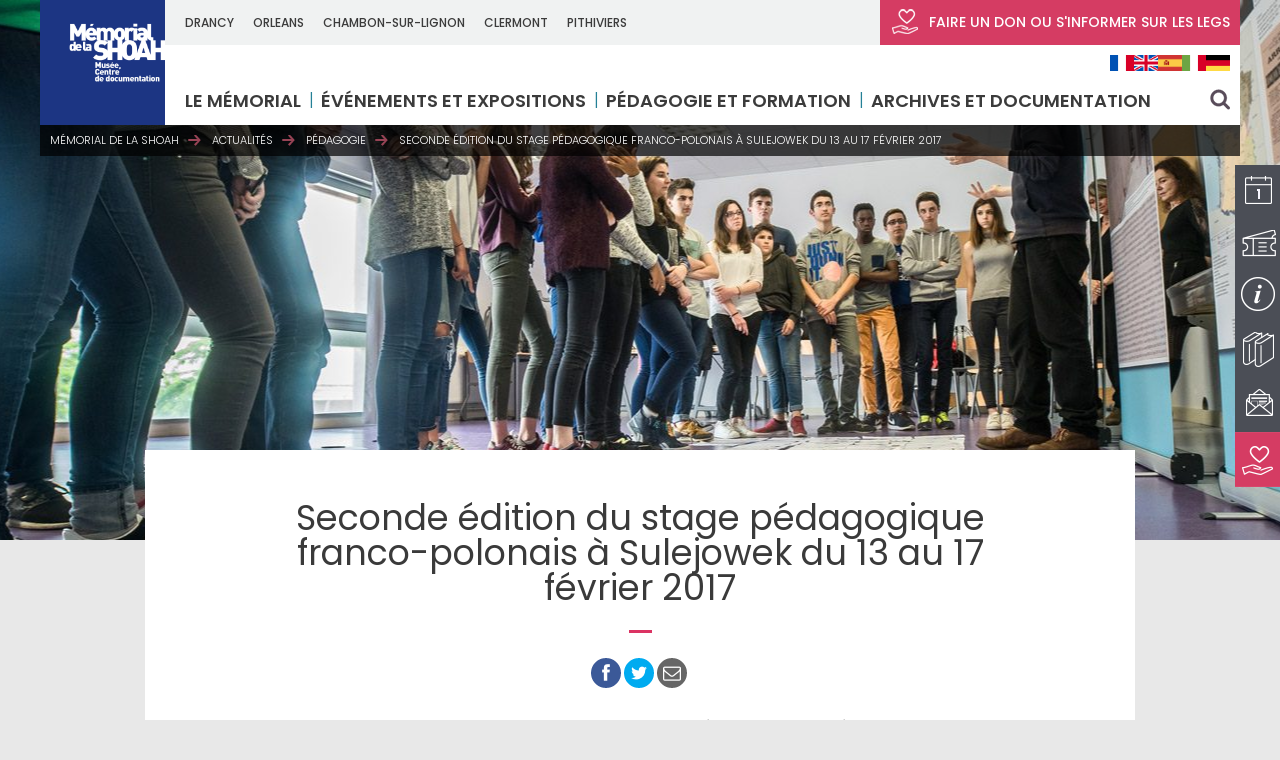

--- FILE ---
content_type: text/html; charset=UTF-8
request_url: https://www.memorialdelashoah.org/seconde-edition-stage-pedagogique-franco-polonais-a-sulejowek-13-17-fevrier-2017.html
body_size: 126974
content:
<!DOCTYPE html>
<html lang="fr-FR">
<head>
	<meta http-equiv="Content-Type" content="text/html; charset=UTF-8" />
	<link rel="stylesheet" media="all" type="text/css" href="https://www.memorialdelashoah.org/wp-content/themes/memorialdelashoah/css/wp.css" />
	<link rel="stylesheet" media="all" type="text/css" href="https://www.memorialdelashoah.org/wp-content/themes/memorialdelashoah/css/jquery-ui-1.10.1.css">
	<link rel="stylesheet" media="all" type="text/css" href="https://www.memorialdelashoah.org/wp-content/themes/memorialdelashoah/css/normalize.css" />
	<link rel="stylesheet" media="all" type="text/css" href="https://www.memorialdelashoah.org/wp-content/themes/memorialdelashoah/css/common.css" />
	<link rel="stylesheet" media="all" type="text/css" href="https://www.memorialdelashoah.org/wp-content/themes/memorialdelashoah/css/page.css" />
	<link rel="stylesheet" media="all" type="text/css" href="https://www.memorialdelashoah.org/wp-content/themes/memorialdelashoah/css/jquery-ui.css" />
	<link rel="stylesheet" media="all" type="text/css" href="https://www.memorialdelashoah.org/wp-content/themes/memorialdelashoah/css/chosen.css" />
	<link rel="stylesheet" media="all" type="text/css" href="https://www.memorialdelashoah.org/wp-content/themes/memorialdelashoah/css/tablet.css" />
	<link rel="stylesheet" media="all" type="text/css" href="https://www.memorialdelashoah.org/wp-content/themes/memorialdelashoah/css/mobile.css" />
	<link rel="stylesheet" media="all" type="text/css" href="https://www.memorialdelashoah.org/wp-content/themes/memorialdelashoah/css/jquery.fancybox.css" />
	<link rel="stylesheet" media="all" type="text/css" href="https://www.memorialdelashoah.org/wp-content/themes/memorialdelashoah/css/component.css" />
	<link rel="stylesheet" media="all" type="text/css" href="https://www.memorialdelashoah.org/wp-content/themes/memorialdelashoah/style.css" />
	<link rel="stylesheet" media="all" type="text/css" href="https://www.memorialdelashoah.org/wp-content/themes/memorialdelashoah/css/latoja.datepicker.css">

	<link rel="apple-touch-icon" sizes="57x57" href="https://www.memorialdelashoah.org/wp-content/themes/memorialdelashoah/image/favicon/apple-icon-57x57.png">
	<link rel="apple-touch-icon" sizes="60x60" href="https://www.memorialdelashoah.org/wp-content/themes/memorialdelashoah/image/favicon/apple-icon-60x60.png">
	<link rel="apple-touch-icon" sizes="72x72" href="https://www.memorialdelashoah.org/wp-content/themes/memorialdelashoah/image/favicon/apple-icon-72x72.png">
	<link rel="apple-touch-icon" sizes="76x76" href="https://www.memorialdelashoah.org/wp-content/themes/memorialdelashoah/image/favicon/apple-icon-76x76.png">
	<link rel="apple-touch-icon" sizes="114x114" href="https://www.memorialdelashoah.org/wp-content/themes/memorialdelashoah/image/favicon/apple-icon-114x114.png">
	<link rel="apple-touch-icon" sizes="120x120" href="https://www.memorialdelashoah.org/wp-content/themes/memorialdelashoah/image/favicon/apple-icon-120x120.png">
	<link rel="apple-touch-icon" sizes="144x144" href="https://www.memorialdelashoah.org/wp-content/themes/memorialdelashoah/image/favicon/apple-icon-144x144.png">
	<link rel="apple-touch-icon" sizes="152x152" href="https://www.memorialdelashoah.org/wp-content/themes/memorialdelashoah/image/favicon/apple-icon-152x152.png">
	<link rel="apple-touch-icon" sizes="180x180" href="https://www.memorialdelashoah.org/wp-content/themes/memorialdelashoah/image/favicon/apple-icon-180x180.png">
	<link rel="icon" type="image/png" sizes="192x192"  href="https://www.memorialdelashoah.org/wp-content/themes/memorialdelashoah/images/favicon/android-icon-192x192.png">
	<link rel="icon" type="image/png" sizes="32x32" href="https://www.memorialdelashoah.org/wp-content/themes/memorialdelashoah/image/favicon/favicon-32x32.png">
	<link rel="icon" type="image/png" sizes="96x96" href="https://www.memorialdelashoah.org/wp-content/themes/memorialdelashoah/image/favicon/favicon-96x96.png">
	<link rel="icon" type="image/png" sizes="16x16" href="https://www.memorialdelashoah.org/wp-content/themes/memorialdelashoah/image/favicon/favicon-16x16.png">
	<link rel="manifest" href="https://www.memorialdelashoah.org/wp-content/themes/memorialdelashoah/image/favicon/manifest.json">
	<meta name="msapplication-TileColor" content="#ffffff">
	<meta name="msapplication-TileImage" content="https://www.memorialdelashoah.org/wp-content/themes/memorialdelashoah/image/favicon/ms-icon-144x144.png">
	<meta name="theme-color" content="#ffffff">
	<meta name="google-site-verification" content="ciAZKYMp4wPFA_zVAtxhHuRp7CwEl89XeXAv3vTknRQ" />

	<link href='https://fonts.googleapis.com/css?family=Poppins:400,300,500,600,700|Merriweather:400,400italic,300italic,300,700' rel='stylesheet' type='text/css'>
	
	<meta name="viewport" content="width=device-width, initial-scale=1.0, minimum-scale=1.0, maximum-scale=1.0" />

	<!--[if lt IE 9]>
		<script src="https://raw.githubusercontent.com/aFarkas/html5shiv/master/dist/html5shiv.min.js"></script>
	<![endif]-->
	
	<title>Seconde édition du stage pédagogique franco-polonais à Sulejowek du 13 au 17 février 2017 - Mémorial de la Shoah Mémorial de la Shoah</title>
	<meta name='robots' content='index, follow, max-image-preview:large, max-snippet:-1, max-video-preview:-1' />
<link rel="alternate" hreflang="fr" href="https://www.memorialdelashoah.org/seconde-edition-stage-pedagogique-franco-polonais-a-sulejowek-13-17-fevrier-2017.html" />
<link rel="alternate" hreflang="x-default" href="https://www.memorialdelashoah.org/seconde-edition-stage-pedagogique-franco-polonais-a-sulejowek-13-17-fevrier-2017.html" />

	<!-- This site is optimized with the Yoast SEO plugin v21.1 - https://yoast.com/wordpress/plugins/seo/ -->
	<link rel="canonical" href="https://www.memorialdelashoah.org/seconde-edition-stage-pedagogique-franco-polonais-a-sulejowek-13-17-fevrier-2017.html" />
	<meta property="og:locale" content="fr_FR" />
	<meta property="og:type" content="article" />
	<meta property="og:title" content="Seconde édition du stage pédagogique franco-polonais à Sulejowek du 13 au 17 février 2017 - Mémorial de la Shoah" />
	<meta property="og:description" content="Fruit d’un partenariat entre l’Agence polonaise pour l’éducation et le Mémorial de la Shoah, ces rencontres ont réuni 40 enseignants. Elles s’adressaient à des professeurs expérimentés ayant déjà suivi les formations nationales et portaient sur les pratiques pédagogiques respectives.  Le groupe s’est rendu sur le site du centre de mise à mort de Chelmno ainsi [&hellip;]" />
	<meta property="og:url" content="https://www.memorialdelashoah.org/seconde-edition-stage-pedagogique-franco-polonais-a-sulejowek-13-17-fevrier-2017.html" />
	<meta property="og:site_name" content="Mémorial de la Shoah" />
	<meta property="article:published_time" content="2017-03-06T16:41:36+00:00" />
	<meta property="article:modified_time" content="2017-03-06T16:42:15+00:00" />
	<meta property="og:image" content="https://www.memorialdelashoah.org/wp-content/uploads/2017/03/p1000907-2-300x225.jpg" />
	<meta name="author" content="Maud Charton" />
	<meta name="twitter:card" content="summary_large_image" />
	<meta name="twitter:label1" content="Écrit par" />
	<meta name="twitter:data1" content="Maud Charton" />
	<script type="application/ld+json" class="yoast-schema-graph">{"@context":"https://schema.org","@graph":[{"@type":"WebPage","@id":"https://www.memorialdelashoah.org/seconde-edition-stage-pedagogique-franco-polonais-a-sulejowek-13-17-fevrier-2017.html","url":"https://www.memorialdelashoah.org/seconde-edition-stage-pedagogique-franco-polonais-a-sulejowek-13-17-fevrier-2017.html","name":"Seconde édition du stage pédagogique franco-polonais à Sulejowek du 13 au 17 février 2017 - Mémorial de la Shoah","isPartOf":{"@id":"https://www.memorialdelashoah.org/#website"},"primaryImageOfPage":{"@id":"https://www.memorialdelashoah.org/seconde-edition-stage-pedagogique-franco-polonais-a-sulejowek-13-17-fevrier-2017.html#primaryimage"},"image":{"@id":"https://www.memorialdelashoah.org/seconde-edition-stage-pedagogique-franco-polonais-a-sulejowek-13-17-fevrier-2017.html#primaryimage"},"thumbnailUrl":"https://www.memorialdelashoah.org/wp-content/uploads/2017/03/p1000907-2-300x225.jpg","datePublished":"2017-03-06T16:41:36+00:00","dateModified":"2017-03-06T16:42:15+00:00","author":{"@id":"https://www.memorialdelashoah.org/#/schema/person/70fb89d640b2cb9c919371925430480d"},"breadcrumb":{"@id":"https://www.memorialdelashoah.org/seconde-edition-stage-pedagogique-franco-polonais-a-sulejowek-13-17-fevrier-2017.html#breadcrumb"},"inLanguage":"fr-FR","potentialAction":[{"@type":"ReadAction","target":["https://www.memorialdelashoah.org/seconde-edition-stage-pedagogique-franco-polonais-a-sulejowek-13-17-fevrier-2017.html"]}]},{"@type":"ImageObject","inLanguage":"fr-FR","@id":"https://www.memorialdelashoah.org/seconde-edition-stage-pedagogique-franco-polonais-a-sulejowek-13-17-fevrier-2017.html#primaryimage","url":"https://www.memorialdelashoah.org/wp-content/uploads/2017/03/p1000907-2.jpg","contentUrl":"https://www.memorialdelashoah.org/wp-content/uploads/2017/03/p1000907-2.jpg","width":2560,"height":1920},{"@type":"BreadcrumbList","@id":"https://www.memorialdelashoah.org/seconde-edition-stage-pedagogique-franco-polonais-a-sulejowek-13-17-fevrier-2017.html#breadcrumb","itemListElement":[{"@type":"ListItem","position":1,"name":"Accueil","item":"https://www.memorialdelashoah.org/"},{"@type":"ListItem","position":2,"name":"Actualités","item":"https://www.memorialdelashoah.org/actualites.html"},{"@type":"ListItem","position":3,"name":"Seconde édition du stage pédagogique franco-polonais à Sulejowek du 13 au 17 février 2017"}]},{"@type":"WebSite","@id":"https://www.memorialdelashoah.org/#website","url":"https://www.memorialdelashoah.org/","name":"Mémorial de la Shoah","description":"Le mémorial de la Shoah est un musée consacré à l&#039;histoire juive durant la Seconde Guerre mondiale dont l&#039;axe central est l&#039;enseignement de la Shoah.","potentialAction":[{"@type":"SearchAction","target":{"@type":"EntryPoint","urlTemplate":"https://www.memorialdelashoah.org/?s={search_term_string}"},"query-input":"required name=search_term_string"}],"inLanguage":"fr-FR"},{"@type":"Person","@id":"https://www.memorialdelashoah.org/#/schema/person/70fb89d640b2cb9c919371925430480d","name":"Maud Charton","url":"https://www.memorialdelashoah.org/author/admin_mds"}]}</script>
	<!-- / Yoast SEO plugin. -->


<link rel="alternate" type="application/rss+xml" title="Mémorial de la Shoah &raquo; Flux" href="https://www.memorialdelashoah.org/feed" />
<link rel="alternate" type="application/rss+xml" title="Mémorial de la Shoah &raquo; Flux des commentaires" href="https://www.memorialdelashoah.org/comments/feed" />
<link rel="alternate" type="application/rss+xml" title="Mémorial de la Shoah &raquo; Seconde édition du stage pédagogique franco-polonais à Sulejowek du 13 au 17 février 2017 Flux des commentaires" href="https://www.memorialdelashoah.org/seconde-edition-stage-pedagogique-franco-polonais-a-sulejowek-13-17-fevrier-2017.html/feed" />
<script type="text/javascript">
window._wpemojiSettings = {"baseUrl":"https:\/\/s.w.org\/images\/core\/emoji\/14.0.0\/72x72\/","ext":".png","svgUrl":"https:\/\/s.w.org\/images\/core\/emoji\/14.0.0\/svg\/","svgExt":".svg","source":{"concatemoji":"https:\/\/www.memorialdelashoah.org\/wp-includes\/js\/wp-emoji-release.min.js?ver=6.1.9"}};
/*! This file is auto-generated */
!function(e,a,t){var n,r,o,i=a.createElement("canvas"),p=i.getContext&&i.getContext("2d");function s(e,t){var a=String.fromCharCode,e=(p.clearRect(0,0,i.width,i.height),p.fillText(a.apply(this,e),0,0),i.toDataURL());return p.clearRect(0,0,i.width,i.height),p.fillText(a.apply(this,t),0,0),e===i.toDataURL()}function c(e){var t=a.createElement("script");t.src=e,t.defer=t.type="text/javascript",a.getElementsByTagName("head")[0].appendChild(t)}for(o=Array("flag","emoji"),t.supports={everything:!0,everythingExceptFlag:!0},r=0;r<o.length;r++)t.supports[o[r]]=function(e){if(p&&p.fillText)switch(p.textBaseline="top",p.font="600 32px Arial",e){case"flag":return s([127987,65039,8205,9895,65039],[127987,65039,8203,9895,65039])?!1:!s([55356,56826,55356,56819],[55356,56826,8203,55356,56819])&&!s([55356,57332,56128,56423,56128,56418,56128,56421,56128,56430,56128,56423,56128,56447],[55356,57332,8203,56128,56423,8203,56128,56418,8203,56128,56421,8203,56128,56430,8203,56128,56423,8203,56128,56447]);case"emoji":return!s([129777,127995,8205,129778,127999],[129777,127995,8203,129778,127999])}return!1}(o[r]),t.supports.everything=t.supports.everything&&t.supports[o[r]],"flag"!==o[r]&&(t.supports.everythingExceptFlag=t.supports.everythingExceptFlag&&t.supports[o[r]]);t.supports.everythingExceptFlag=t.supports.everythingExceptFlag&&!t.supports.flag,t.DOMReady=!1,t.readyCallback=function(){t.DOMReady=!0},t.supports.everything||(n=function(){t.readyCallback()},a.addEventListener?(a.addEventListener("DOMContentLoaded",n,!1),e.addEventListener("load",n,!1)):(e.attachEvent("onload",n),a.attachEvent("onreadystatechange",function(){"complete"===a.readyState&&t.readyCallback()})),(e=t.source||{}).concatemoji?c(e.concatemoji):e.wpemoji&&e.twemoji&&(c(e.twemoji),c(e.wpemoji)))}(window,document,window._wpemojiSettings);
</script>
<style type="text/css">
img.wp-smiley,
img.emoji {
	display: inline !important;
	border: none !important;
	box-shadow: none !important;
	height: 1em !important;
	width: 1em !important;
	margin: 0 0.07em !important;
	vertical-align: -0.1em !important;
	background: none !important;
	padding: 0 !important;
}
</style>
	<link rel='stylesheet' id='wp-block-library-css' href='https://www.memorialdelashoah.org/wp-includes/css/dist/block-library/style.min.css?ver=6.1.9' type='text/css' media='all' />
<link rel='stylesheet' id='classic-theme-styles-css' href='https://www.memorialdelashoah.org/wp-includes/css/classic-themes.min.css?ver=1' type='text/css' media='all' />
<style id='global-styles-inline-css' type='text/css'>
body{--wp--preset--color--black: #000000;--wp--preset--color--cyan-bluish-gray: #abb8c3;--wp--preset--color--white: #ffffff;--wp--preset--color--pale-pink: #f78da7;--wp--preset--color--vivid-red: #cf2e2e;--wp--preset--color--luminous-vivid-orange: #ff6900;--wp--preset--color--luminous-vivid-amber: #fcb900;--wp--preset--color--light-green-cyan: #7bdcb5;--wp--preset--color--vivid-green-cyan: #00d084;--wp--preset--color--pale-cyan-blue: #8ed1fc;--wp--preset--color--vivid-cyan-blue: #0693e3;--wp--preset--color--vivid-purple: #9b51e0;--wp--preset--gradient--vivid-cyan-blue-to-vivid-purple: linear-gradient(135deg,rgba(6,147,227,1) 0%,rgb(155,81,224) 100%);--wp--preset--gradient--light-green-cyan-to-vivid-green-cyan: linear-gradient(135deg,rgb(122,220,180) 0%,rgb(0,208,130) 100%);--wp--preset--gradient--luminous-vivid-amber-to-luminous-vivid-orange: linear-gradient(135deg,rgba(252,185,0,1) 0%,rgba(255,105,0,1) 100%);--wp--preset--gradient--luminous-vivid-orange-to-vivid-red: linear-gradient(135deg,rgba(255,105,0,1) 0%,rgb(207,46,46) 100%);--wp--preset--gradient--very-light-gray-to-cyan-bluish-gray: linear-gradient(135deg,rgb(238,238,238) 0%,rgb(169,184,195) 100%);--wp--preset--gradient--cool-to-warm-spectrum: linear-gradient(135deg,rgb(74,234,220) 0%,rgb(151,120,209) 20%,rgb(207,42,186) 40%,rgb(238,44,130) 60%,rgb(251,105,98) 80%,rgb(254,248,76) 100%);--wp--preset--gradient--blush-light-purple: linear-gradient(135deg,rgb(255,206,236) 0%,rgb(152,150,240) 100%);--wp--preset--gradient--blush-bordeaux: linear-gradient(135deg,rgb(254,205,165) 0%,rgb(254,45,45) 50%,rgb(107,0,62) 100%);--wp--preset--gradient--luminous-dusk: linear-gradient(135deg,rgb(255,203,112) 0%,rgb(199,81,192) 50%,rgb(65,88,208) 100%);--wp--preset--gradient--pale-ocean: linear-gradient(135deg,rgb(255,245,203) 0%,rgb(182,227,212) 50%,rgb(51,167,181) 100%);--wp--preset--gradient--electric-grass: linear-gradient(135deg,rgb(202,248,128) 0%,rgb(113,206,126) 100%);--wp--preset--gradient--midnight: linear-gradient(135deg,rgb(2,3,129) 0%,rgb(40,116,252) 100%);--wp--preset--duotone--dark-grayscale: url('#wp-duotone-dark-grayscale');--wp--preset--duotone--grayscale: url('#wp-duotone-grayscale');--wp--preset--duotone--purple-yellow: url('#wp-duotone-purple-yellow');--wp--preset--duotone--blue-red: url('#wp-duotone-blue-red');--wp--preset--duotone--midnight: url('#wp-duotone-midnight');--wp--preset--duotone--magenta-yellow: url('#wp-duotone-magenta-yellow');--wp--preset--duotone--purple-green: url('#wp-duotone-purple-green');--wp--preset--duotone--blue-orange: url('#wp-duotone-blue-orange');--wp--preset--font-size--small: 13px;--wp--preset--font-size--medium: 20px;--wp--preset--font-size--large: 36px;--wp--preset--font-size--x-large: 42px;--wp--preset--spacing--20: 0.44rem;--wp--preset--spacing--30: 0.67rem;--wp--preset--spacing--40: 1rem;--wp--preset--spacing--50: 1.5rem;--wp--preset--spacing--60: 2.25rem;--wp--preset--spacing--70: 3.38rem;--wp--preset--spacing--80: 5.06rem;}:where(.is-layout-flex){gap: 0.5em;}body .is-layout-flow > .alignleft{float: left;margin-inline-start: 0;margin-inline-end: 2em;}body .is-layout-flow > .alignright{float: right;margin-inline-start: 2em;margin-inline-end: 0;}body .is-layout-flow > .aligncenter{margin-left: auto !important;margin-right: auto !important;}body .is-layout-constrained > .alignleft{float: left;margin-inline-start: 0;margin-inline-end: 2em;}body .is-layout-constrained > .alignright{float: right;margin-inline-start: 2em;margin-inline-end: 0;}body .is-layout-constrained > .aligncenter{margin-left: auto !important;margin-right: auto !important;}body .is-layout-constrained > :where(:not(.alignleft):not(.alignright):not(.alignfull)){max-width: var(--wp--style--global--content-size);margin-left: auto !important;margin-right: auto !important;}body .is-layout-constrained > .alignwide{max-width: var(--wp--style--global--wide-size);}body .is-layout-flex{display: flex;}body .is-layout-flex{flex-wrap: wrap;align-items: center;}body .is-layout-flex > *{margin: 0;}:where(.wp-block-columns.is-layout-flex){gap: 2em;}.has-black-color{color: var(--wp--preset--color--black) !important;}.has-cyan-bluish-gray-color{color: var(--wp--preset--color--cyan-bluish-gray) !important;}.has-white-color{color: var(--wp--preset--color--white) !important;}.has-pale-pink-color{color: var(--wp--preset--color--pale-pink) !important;}.has-vivid-red-color{color: var(--wp--preset--color--vivid-red) !important;}.has-luminous-vivid-orange-color{color: var(--wp--preset--color--luminous-vivid-orange) !important;}.has-luminous-vivid-amber-color{color: var(--wp--preset--color--luminous-vivid-amber) !important;}.has-light-green-cyan-color{color: var(--wp--preset--color--light-green-cyan) !important;}.has-vivid-green-cyan-color{color: var(--wp--preset--color--vivid-green-cyan) !important;}.has-pale-cyan-blue-color{color: var(--wp--preset--color--pale-cyan-blue) !important;}.has-vivid-cyan-blue-color{color: var(--wp--preset--color--vivid-cyan-blue) !important;}.has-vivid-purple-color{color: var(--wp--preset--color--vivid-purple) !important;}.has-black-background-color{background-color: var(--wp--preset--color--black) !important;}.has-cyan-bluish-gray-background-color{background-color: var(--wp--preset--color--cyan-bluish-gray) !important;}.has-white-background-color{background-color: var(--wp--preset--color--white) !important;}.has-pale-pink-background-color{background-color: var(--wp--preset--color--pale-pink) !important;}.has-vivid-red-background-color{background-color: var(--wp--preset--color--vivid-red) !important;}.has-luminous-vivid-orange-background-color{background-color: var(--wp--preset--color--luminous-vivid-orange) !important;}.has-luminous-vivid-amber-background-color{background-color: var(--wp--preset--color--luminous-vivid-amber) !important;}.has-light-green-cyan-background-color{background-color: var(--wp--preset--color--light-green-cyan) !important;}.has-vivid-green-cyan-background-color{background-color: var(--wp--preset--color--vivid-green-cyan) !important;}.has-pale-cyan-blue-background-color{background-color: var(--wp--preset--color--pale-cyan-blue) !important;}.has-vivid-cyan-blue-background-color{background-color: var(--wp--preset--color--vivid-cyan-blue) !important;}.has-vivid-purple-background-color{background-color: var(--wp--preset--color--vivid-purple) !important;}.has-black-border-color{border-color: var(--wp--preset--color--black) !important;}.has-cyan-bluish-gray-border-color{border-color: var(--wp--preset--color--cyan-bluish-gray) !important;}.has-white-border-color{border-color: var(--wp--preset--color--white) !important;}.has-pale-pink-border-color{border-color: var(--wp--preset--color--pale-pink) !important;}.has-vivid-red-border-color{border-color: var(--wp--preset--color--vivid-red) !important;}.has-luminous-vivid-orange-border-color{border-color: var(--wp--preset--color--luminous-vivid-orange) !important;}.has-luminous-vivid-amber-border-color{border-color: var(--wp--preset--color--luminous-vivid-amber) !important;}.has-light-green-cyan-border-color{border-color: var(--wp--preset--color--light-green-cyan) !important;}.has-vivid-green-cyan-border-color{border-color: var(--wp--preset--color--vivid-green-cyan) !important;}.has-pale-cyan-blue-border-color{border-color: var(--wp--preset--color--pale-cyan-blue) !important;}.has-vivid-cyan-blue-border-color{border-color: var(--wp--preset--color--vivid-cyan-blue) !important;}.has-vivid-purple-border-color{border-color: var(--wp--preset--color--vivid-purple) !important;}.has-vivid-cyan-blue-to-vivid-purple-gradient-background{background: var(--wp--preset--gradient--vivid-cyan-blue-to-vivid-purple) !important;}.has-light-green-cyan-to-vivid-green-cyan-gradient-background{background: var(--wp--preset--gradient--light-green-cyan-to-vivid-green-cyan) !important;}.has-luminous-vivid-amber-to-luminous-vivid-orange-gradient-background{background: var(--wp--preset--gradient--luminous-vivid-amber-to-luminous-vivid-orange) !important;}.has-luminous-vivid-orange-to-vivid-red-gradient-background{background: var(--wp--preset--gradient--luminous-vivid-orange-to-vivid-red) !important;}.has-very-light-gray-to-cyan-bluish-gray-gradient-background{background: var(--wp--preset--gradient--very-light-gray-to-cyan-bluish-gray) !important;}.has-cool-to-warm-spectrum-gradient-background{background: var(--wp--preset--gradient--cool-to-warm-spectrum) !important;}.has-blush-light-purple-gradient-background{background: var(--wp--preset--gradient--blush-light-purple) !important;}.has-blush-bordeaux-gradient-background{background: var(--wp--preset--gradient--blush-bordeaux) !important;}.has-luminous-dusk-gradient-background{background: var(--wp--preset--gradient--luminous-dusk) !important;}.has-pale-ocean-gradient-background{background: var(--wp--preset--gradient--pale-ocean) !important;}.has-electric-grass-gradient-background{background: var(--wp--preset--gradient--electric-grass) !important;}.has-midnight-gradient-background{background: var(--wp--preset--gradient--midnight) !important;}.has-small-font-size{font-size: var(--wp--preset--font-size--small) !important;}.has-medium-font-size{font-size: var(--wp--preset--font-size--medium) !important;}.has-large-font-size{font-size: var(--wp--preset--font-size--large) !important;}.has-x-large-font-size{font-size: var(--wp--preset--font-size--x-large) !important;}
.wp-block-navigation a:where(:not(.wp-element-button)){color: inherit;}
:where(.wp-block-columns.is-layout-flex){gap: 2em;}
.wp-block-pullquote{font-size: 1.5em;line-height: 1.6;}
</style>
<link rel='stylesheet' id='contact-form-7-css' href='https://www.memorialdelashoah.org/wp-content/plugins/contact-form-7/includes/css/styles.css?ver=5.7.7' type='text/css' media='all' />
<link rel='stylesheet' id='bb-taps-editor-style-shared-css' href='https://www.memorialdelashoah.org/wp-content/themes/memorialdelashoah/editor-style-shared.css?ver=6.1.9' type='text/css' media='all' />
<link rel='stylesheet' id='wpml-legacy-horizontal-list-0-css' href='https://www.memorialdelashoah.org/wp-content/plugins/sitepress-multilingual-cms/templates/language-switchers/legacy-list-horizontal/style.min.css?ver=1' type='text/css' media='all' />
<style id='wpml-legacy-horizontal-list-0-inline-css' type='text/css'>
.wpml-ls-statics-shortcode_actions{background-color:#ffffff;}.wpml-ls-statics-shortcode_actions, .wpml-ls-statics-shortcode_actions .wpml-ls-sub-menu, .wpml-ls-statics-shortcode_actions a {border-color:#cdcdcd;}.wpml-ls-statics-shortcode_actions a, .wpml-ls-statics-shortcode_actions .wpml-ls-sub-menu a, .wpml-ls-statics-shortcode_actions .wpml-ls-sub-menu a:link, .wpml-ls-statics-shortcode_actions li:not(.wpml-ls-current-language) .wpml-ls-link, .wpml-ls-statics-shortcode_actions li:not(.wpml-ls-current-language) .wpml-ls-link:link {color:#444444;background-color:#ffffff;}.wpml-ls-statics-shortcode_actions .wpml-ls-sub-menu a:hover,.wpml-ls-statics-shortcode_actions .wpml-ls-sub-menu a:focus, .wpml-ls-statics-shortcode_actions .wpml-ls-sub-menu a:link:hover, .wpml-ls-statics-shortcode_actions .wpml-ls-sub-menu a:link:focus {color:#000000;background-color:#eeeeee;}.wpml-ls-statics-shortcode_actions .wpml-ls-current-language > a {color:#444444;background-color:#ffffff;}.wpml-ls-statics-shortcode_actions .wpml-ls-current-language:hover>a, .wpml-ls-statics-shortcode_actions .wpml-ls-current-language>a:focus {color:#000000;background-color:#eeeeee;}
</style>
<link rel='stylesheet' id='us-plugin-styles-css' href='https://www.memorialdelashoah.org/wp-content/plugins/ultimate-social-deux/public/assets/css/style.css?ver=6.0.1' type='text/css' media='all' />
<style id='us-plugin-styles-inline-css' type='text/css'>
.us_sticky .us_wrapper{background-color:#ffffff;}.us_floating .us_wrapper .us_button{width:45px;-webkit-transition:width 1000ms ease-in-out,background-color 400ms ease-out;-moz-transition:width 1000ms ease-in-out,background-color 400ms ease-out;-o-transition:width 1000ms ease-in-out,background-color 400ms ease-out;transition:width 1000ms ease-in-out,background-color 400ms ease-out;}.us_floating .us_wrapper .us_button:hover{width:90px;-webkit-transition:width 1000ms ease-in-out,background-color 400ms ease-out;-moz-transition:width 1000ms ease-in-out,background-color 400ms ease-out;-o-transition:width 1000ms ease-in-out,background-color 400ms ease-out;transition:width 1000ms ease-in-out,background-color 400ms ease-out;}.us_facebook{background-color:#3b5998;}.us_facebook:hover{background-color:#008000;}.us_twitter{background-color:#00ABF0;}.us_twitter:hover{background-color:#008000;}.us_google{background-color:#D95232;}.us_google:hover{background-color:#008000;}.us_delicious{background-color:#66B2FD;}.us_delicious:hover{background-color:#008000;}.us_stumble{background-color:#E94B24;}.us_stumble:hover{background-color:#008000;}.us_linkedin{background-color:#1C86BC;}.us_linkedin:hover{background-color:#008000;}.us_pinterest{background-color:#AE181F;}.us_pinterest:hover{background-color:#008000;}.us_buffer{background-color:#000000;}.us_buffer:hover{background-color:#008000;}.us_reddit{background-color:#30659B;}.us_reddit:hover{background-color:#008000;}.us_vkontakte{background-color:#537599;}.us_vkontakte:hover{background-color:#008000;}.us_mail{background-color:#666666;}.us_mail:hover{background-color:#008000;}.us_love{background-color:#FF0000;}.us_love:hover{background-color:#008000;}.us_pocket{background-color:#ee4056;}.us_pocket:hover{background-color:#008000;}.us_tumblr{background-color:#529ecc;}.us_tumblr:hover{background-color:#008000;}.us_print{background-color:#60d0d4;}.us_print:hover{background-color:#008000;}.us_flipboard{background-color:#c10000;}.us_flipboard:hover{background-color:#008000;}.us_comments{background-color:#b69823;}.us_comments:hover{background-color:#008000;}.us_feedly{background-color:#414141;}.us_feedly:hover{background-color:#008000;}.us_youtube:hover{background-color:#008000;}.us_youtube{background-color:#cc181e;}.us_vimeo{background-color:#1bb6ec;}.us_vimeo:hover{background-color:#008000;}.us_behance{background-color:#1769ff;}.us_behance:hover{background-color:#008000;}.us_ok{background-color:#f2720c;}.us_ok:hover{background-color:#008000;}.us_weibo{background-color:#e64141;}.us_weibo:hover{background-color:#008000;}.us_managewp{background-color:#098ae0;}.us_managewp:hover{background-color:#008000;}.us_xing{background-color:#026466;}.us_xing:hover{background-color:#008000;}.us_whatsapp{background-color:#34af23;}.us_whatsapp:hover{background-color:#008000;}.us_meneame{background-color:#ff6400;}.us_meneame:hover{background-color:#008000;}.us_digg{background-color:#000;}.us_digg:hover{background-color:#008000;}.us_dribbble{background-color:#f72b7f;}.us_dribbble:hover{background-color:#008000;}.us_envato{background-color:#82b540;}.us_envato:hover{background-color:#008000;}.us_github{background-color:#201e1f;}.us_github:hover{background-color:#008000;}.us_soundcloud{background-color:#ff6f00;}.us_soundcloud:hover{background-color:#008000;}.us_instagram{background-color:#48769c;}.us_instagram:hover{background-color:#008000;}.us_feedpress{background-color:#ffafaf;}.us_feedpress:hover{background-color:#008000;}.us_mailchimp{background-color:#6dc5dc;}.us_mailchimp:hover{background-color:#008000;}.us_flickr{background-color:#0062dd;}.us_flickr:hover{background-color:#008000;}.us_members{background-color:#0ab071;}.us_members:hover{background-color:#008000;}.us_more{background-color:#53B27C;}.us_more:hover{background-color:#008000;}.us_posts{background-color:#924e2a;}.us_posts:hover{background-color:#008000;}.us_facebook a{color:#3b5998;}.us_facebook a:hover{color:#008000;}.us_twitter a{color:#00ABF0;}.us_twitter a:hover{color:#008000;}.us_google a{color:#D95232;}.us_google a:hover{color:#008000;}.us_delicious a{color:#66B2FD;}.us_delicious a:hover{color:#008000;}.us_stumble a{color:#E94B24;}.us_stumble a:hover{color:#008000;}.us_linkedin a{color:#1C86BC;}.us_linkedin a:hover{color:#008000;}.us_pinterest a{color:#AE181F;}.us_pinterest a:hover{color:#008000;}.us_buffer a{color:#000000;}.us_buffer a:hover{color:#008000;}.us_reddit a{color:#CEE3F8;}.us_reddit a:hover{color:#008000;}.us_vkontakte a{color:#537599;}.us_vkontakte a:hover{color:#008000;}.us_mail a{color:#666666;}.us_mail a:hover{color:#008000;}.us_love a,.us_love{color:#FF0000;}.us_love a:hover,.us_love:hover{color:#008000;}.us_pocket a{color:#ee4056;}.us_pocket a:hover{color:#008000;}.us_tumblr a{color:#529ecc;}.us_tumblr a:hover{color:#008000;}.us_print a{color:#60d0d4;}.us_print a:hover{color:#008000;}.us_flipboard a{color:#c10000;}.us_flipboard a:hover{color:#008000;}.us_comments a,.us_comments{color:#b69823;}.us_comments a:hover,.us_comments:hover{color:#008000;}.us_feedly a{color:#414141;}.us_feedly a:hover{color:#008000;}.us_youtube a{color:#cc181e;}.us_youtube a:hover{color:#008000;}.us_vimeo a{color:#1bb6ec;}.us_vimeo a:hover{color:#008000;}.us_behance a{color:#1769ff;}.us_behance a:hover{color:#008000;}.us_ok a{color:#f2720c;}.us_ok a:hover{color:#008000;}.us_weibo a{color:#e64141;}.us_weibo a:hover{color:#008000;}.us_managewp a{color:#098ae0;}.us_managewp a:hover{color:#008000;}.us_xing a{color:#026466;}.us_xing a:hover{color:#008000;}.us_whatsapp a{color:#34af23;}.us_whatsapp a:hover{color:#008000;}.us_meneame a{color:#ff6400;}.us_meneame a:hover{color:#008000;}.us_digg a{color:#000;}.us_digg a:hover{color:#008000;}.us_dribbble a{ color:#f72b7f;}.us_dribbble a:hover{ color:#008000;}.us_envato a{color:#82b540;}.us_envato a:hover{color:#008000;}.us_github a{color:#201e1f;}.us_github a:hover{color:#008000;}.us_soundcloud a{color:#ff6f00;}.us_soundcloud a:hover{color:#008000;}.us_instagram a{color:#48769c;}.us_instagram a:hover{color:#008000;}.us_feedpress{color:#ffafaf;}.us_feedpress:hover{color:#008000;}.us_mailchimp{color:#6dc5dc;}.us_mailchimp:hover{color:#008000;}.us_flickr a{color:#0062dd;}.us_flickr a:hover{color:#008000;}.us_members{color:#0ab071;}.us_members:hover{color:#008000;}.us_more a{color:#53B27C;}.us_more a:hover{color:#008000;}.us_posts{color:#924e2a;}.us_posts:hover{color:#008000;}
</style>
<link rel='stylesheet' id='cms-navigation-style-base-css' href='https://www.memorialdelashoah.org/wp-content/plugins/wpml-cms-nav/res/css/cms-navigation-base.css?ver=1.5.6' type='text/css' media='screen' />
<link rel='stylesheet' id='cms-navigation-style-css' href='https://www.memorialdelashoah.org/wp-content/plugins/wpml-cms-nav/res/css/cms-navigation.css?ver=1.5.6' type='text/css' media='screen' />
<script type='text/javascript' src='https://www.memorialdelashoah.org/wp-includes/js/jquery/jquery.min.js?ver=3.6.1' id='jquery-core-js'></script>
<script type='text/javascript' src='https://www.memorialdelashoah.org/wp-includes/js/jquery/jquery-migrate.min.js?ver=3.3.2' id='jquery-migrate-js'></script>
<script type='text/javascript' id='us-script-js-extra'>
/* <![CDATA[ */
var us_script = {"ajaxurl":"https:\/\/www.memorialdelashoah.org\/wp-admin\/admin-ajax.php","tweet_via":"Shoah_Memorial","sharrre_url":"https:\/\/www.memorialdelashoah.org\/wp-admin\/admin-ajax.php","success":"Votre message a bien \u00e9t\u00e9 envoy\u00e9","trying":"Envoi en cours...","total_shares_text":"Shares","facebook_height":"500","facebook_width":"900","twitter_height":"500","twitter_width":"900","googleplus_height":"500","googleplus_width":"900","delicious_height":"550","delicious_width":"550","stumble_height":"550","stumble_width":"550","linkedin_height":"550","linkedin_width":"550","pinterest_height":"320","pinterest_width":"720","buffer_height":"500","buffer_width":"900","reddit_height":"500","reddit_width":"900","vkontakte_height":"500","vkontakte_width":"900","printfriendly_height":"500","printfriendly_width":"1045","pocket_height":"500","pocket_width":"900","tumblr_height":"500","tumblr_width":"900","flipboard_height":"500","flipboard_width":"900","weibo_height":"500","weibo_width":"900","xing_height":"500","xing_width":"900","ok_height":"500","ok_width":"900","managewp_height":"500","managewp_width":"900","meneame_height":"500","meneame_width":"900","digg_height":"500","digg_width":"900","home_url":"https:\/\/www.memorialdelashoah.org","B":"B","M":"M","k":"k","nonce":"b16128da50","already_loved_message":"You have already loved this item.","error_message":"Sorry, there was a problem processing your request.","logged_in":"false","bitly":"false"};
/* ]]> */
</script>
<script type='text/javascript' src='https://www.memorialdelashoah.org/wp-content/plugins/ultimate-social-deux/public/assets/js/min/us.script-min.js?ver=6.0.1' id='us-script-js'></script>
<link rel="https://api.w.org/" href="https://www.memorialdelashoah.org/wp-json/" /><link rel="alternate" type="application/json" href="https://www.memorialdelashoah.org/wp-json/wp/v2/posts/6826" /><link rel="EditURI" type="application/rsd+xml" title="RSD" href="https://www.memorialdelashoah.org/xmlrpc.php?rsd" />
<link rel="wlwmanifest" type="application/wlwmanifest+xml" href="https://www.memorialdelashoah.org/wp-includes/wlwmanifest.xml" />
<meta name="generator" content="WordPress 6.1.9" />
<link rel='shortlink' href='https://www.memorialdelashoah.org/?p=6826' />
<link rel="alternate" type="application/json+oembed" href="https://www.memorialdelashoah.org/wp-json/oembed/1.0/embed?url=https%3A%2F%2Fwww.memorialdelashoah.org%2Fseconde-edition-stage-pedagogique-franco-polonais-a-sulejowek-13-17-fevrier-2017.html" />
<link rel="alternate" type="text/xml+oembed" href="https://www.memorialdelashoah.org/wp-json/oembed/1.0/embed?url=https%3A%2F%2Fwww.memorialdelashoah.org%2Fseconde-edition-stage-pedagogique-franco-polonais-a-sulejowek-13-17-fevrier-2017.html&#038;format=xml" />
<meta name="generator" content="WPML ver:4.8.6 stt:1,4;" />
<script type="text/javascript">
	window._se_plugin_version = '8.1.9';
</script>
<style type="text/css">.recentcomments a{display:inline !important;padding:0 !important;margin:0 !important;}</style>
	<!-- Google Tag Manager -->
	<script>(function(w,d,s,l,i){w[l]=w[l]||[];w[l].push({'gtm.start':
	new Date().getTime(),event:'gtm.js'});var f=d.getElementsByTagName(s)[0],
	j=d.createElement(s),dl=l!='dataLayer'?'&l='+l:'';j.async=true;j.src=
	'https://www.googletagmanager.com/gtm.js?id='+i+dl;f.parentNode.insertBefore(j,f);
	})(window,document,'script','dataLayer','GTM-MMRJZZFG');</script>
	<!-- End Google Tag Manager -->
	

	<!-- Meta Pixel Code -->
	<script>
	!function(f,b,e,v,n,t,s)
	{if(f.fbq)return;n=f.fbq=function(){n.callMethod?
	n.callMethod.apply(n,arguments):n.queue.push(arguments)};
	if(!f._fbq)f._fbq=n;n.push=n;n.loaded=!0;n.version='2.0';
	n.queue=[];t=b.createElement(e);t.async=!0;
	t.src=v;s=b.getElementsByTagName(e)[0];
	s.parentNode.insertBefore(t,s)}(window, document,'script',
	'https://connect.facebook.net/en_US/fbevents.js');
	fbq('init', '305646759289806');
	fbq('track', 'PageView');
	</script>
	<noscript><img height="1" width="1" style="display:none"
	src="https://www.facebook.com/tr?id=305646759289806&ev=PageView&noscript=1"
	/></noscript>
	<!-- End Meta Pixel Code -->
</head>
<body class="post-template-default single single-post postid-6826 single-format-standard l_fr" style="background:url(https://www.memorialdelashoah.org/wp-content/uploads/2016/04/acutalites-pedagogiques-memorial-shoah-1365x540.jpg)  no-repeat top center;" >

<!-- Google Tag Manager (noscript) -->
<noscript><iframe src="https://www.googletagmanager.com/ns.html?id=GTM-MMRJZZFG"
height="0" width="0" style="display:none;visibility:hidden"></iframe></noscript>
<!-- End Google Tag Manager (noscript) -->












<!-- ===== POPIN GLOBALE – ADMIN ONLY =====
<style>
    /* Overlay pleine page */
    #custom-popup-overlay {
        position: fixed;
        inset: 0;
        background: rgba(0, 0, 0, 0.6);
        display: none; /* caché par défaut */
        align-items: center;
        justify-content: center;
        z-index: 10000;
    }

    /* Conteneur de la pop-in */
    #custom-popup {
        box-sizing: border-box;
        position: relative;
        border-radius: 8px;
        box-shadow: 0 10px 40px rgba(0, 0, 0, 0.25);
        font-family: system-ui, -apple-system, BlinkMacSystemFont, "Segoe UI", sans-serif;
        overflow: hidden;
        max-width: 95vw;
        max-height: 95vh;
        width: 720px;
        height: 675px;
        display: flex;
        flex-direction: column;
        background: #ffffff;
    }

    /* Tablette */
    @media (max-width: 1024px) and (min-width: 768px) {
        #custom-popup {
            width: 600px;
            height: 778px;
        }
    }

    /* Mobile */
    @media (max-width: 767px) {
        #custom-popup {
            width: 360px;
            height: 600px;
        }
    }

    /* Bouton de fermeture */
    .custom-popup-close {
        position: absolute;
        top: 8px;
        right: 10px;
        border: none;
        background: transparent;
        font-size: 28px;
        line-height: 1;
        cursor: pointer;
        z-index: 3;
        color: #ffffff;
    }

    /* ===== BLOC IMAGE + TEXTE ===== */

    .popup-visual {
        position: relative;
        flex: 1 1 auto;
        background-size: cover;
        background-position: top center;
    }

    /* Image desktop par défaut */
    .popup-visual {
        background-image: url('/wp-content/themes/memorialdelashoah/image/spot-tv-2025/image-desktop.jpg');
    }

    /* Bandeau texte sur l'image */
	.popup-text-banner {
		position: absolute;
		left: 50%;
		bottom: 40px;
		transform: translateX(-50%);
		text-align: center;
		width: calc(100% - 140px);
	}

	.popup-text-banner span {
		font-size: 26px;
		font-family: 'Poppins', Arial, sans-serif;
		font-weight: 600;
		color: #ffffff;

		background: #c8104d;
		padding: 4px 10px; /* surlignage fin */
		border-radius: 6px; /* léger arrondi, comme ton image */

		line-height: 1.3;
		box-decoration-break: clone;
		-webkit-box-decoration-break: clone;
	}

    /* ===== CTAs SOUS L’IMAGE ===== */

    .popup-cta-row {
        display: flex;
        justify-content: center;
        gap: 12px;
        padding: 16px 24px 24px;
        background: #ffffff;
    }

    .popup-cta {
        display: inline-flex;
        align-items: center;
        justify-content: center;
        padding: 10px 22px;
        border-radius: 999px;
        text-decoration: none;
        font-size: 13px;
        font-weight: 600;
        text-transform: uppercase;
        letter-spacing: 0.06em;
        border: none;
        background: #e3165a;
        color: #ffffff;
        white-space: nowrap;
    }

    .popup-cta-secondary {
        background: #ffffff;
        color: #e3165a;
        border: 1px solid #e3165a;
    }

    /* Image tablette */
    @media (max-width: 1024px) and (min-width: 768px) {
        .popup-visual {
            background-image: url('/wp-content/themes/memorialdelashoah/image/spot-tv-2025/image-tablette.jpg');
        }

		.popup-text-banner {
			bottom: 50px;
			width: calc(100% - 80px);
		}

		.popup-text-banner span {
			font-size: 24px;
		}
        .popup-cta-row {
            flex-direction: column;
        }
    }

    /* Image mobile */
    @media (max-width: 767px) {
        .popup-visual {
            background-image: url('/wp-content/themes/memorialdelashoah/image/spot-tv-2025/image-mobile.jpg');
        }

		.popup-text-banner {
			bottom: 20px;
			width: calc(100% - 40px);
		}

		.popup-text-banner span {
			font-size: 18px;
		}
        .popup-cta-row {
            flex-direction: column;
        }
    }

    /* Sur très petit mobile, on empile les CTAs */
    @media (max-width: 420px) {
        .popup-cta-row {
            flex-direction: column;
        }
    }
</style>

<div id="custom-popup-overlay" aria-hidden="true">
    <div id="custom-popup" role="dialog" aria-modal="true" aria-labelledby="custom-popup-title">
        <button type="button" class="custom-popup-close" data-popup-close>&times;</button>

        <div class="popup-visual">
            <div class="popup-text-banner" id="custom-popup-title">
                <span>Pour faire reculer l'antisémitisme, soutenez les actions éducatives du Mémorial de la Shoah partout en France.</span>
            </div>
        </div>
        <div class="popup-cta-row">
            <a href="https://don.memorialdelashoah.org/SpotTV2025IR" class="popup-cta">Je fais un don IR, déductible à 66%&nbsp;→</a>
            <a href="https://don.memorialdelashoah.org/SpotTV2025IFI" class="popup-cta">Je fais un don IFI, déductible à 75%&nbsp;→</a>
        </div>
    </div>
</div>

<script>
(function() {
    const OVERLAY_ID = 'custom-popup-overlay';
    const STORAGE_KEY = 'custom_popup_shown_this_visit';
    const SHOW_DELAY_MS = 500;

    function isNewVisit() {
        const ref = document.referrer;

        // Pas de referrer → accès direct (nouvelle visite)
        if (!ref) return true;

        try {
            const refHost = new URL(ref).hostname;
            const currentHost = window.location.hostname;
            // Vient d'un autre domaine → nouvelle visite
            if (refHost !== currentHost) return true;
        } catch (e) {
            // En cas d'erreur, on considère que c'est une nouvelle visite
            return true;
        }

        // Sinon, navigation interne
        return false;
    }

    function hasPopupBeenShown() {
        try {
            return sessionStorage.getItem(STORAGE_KEY) === '1';
        } catch (e) {
            return false;
        }
    }

    function markPopupAsShown() {
        try {
            sessionStorage.setItem(STORAGE_KEY, '1');
        } catch (e) {}
    }

    function showPopup() {
        const overlay = document.getElementById(OVERLAY_ID);
        if (!overlay) return;
        overlay.style.display = 'flex';
        overlay.setAttribute('aria-hidden', 'false');
        markPopupAsShown();
    }

    function hidePopup() {
        const overlay = document.getElementById(OVERLAY_ID);
        if (!overlay) return;
        overlay.style.display = 'none';
        overlay.setAttribute('aria-hidden', 'true');
    }

    function initPopup() {
        const overlay = document.getElementById(OVERLAY_ID);
        if (!overlay) return;

        // Fermeture via la croix
        overlay.querySelectorAll('[data-popup-close]').forEach(function(btn) {
            btn.addEventListener('click', hidePopup);
        });

        // Fermeture en cliquant sur le fond
        overlay.addEventListener('click', function(e) {
            if (e.target === overlay) hidePopup();
        });

        // Affichage : nouvelle visite + pas encore affichée dans cette visite
        if (isNewVisit() && !hasPopupBeenShown()) {
            setTimeout(showPopup, SHOW_DELAY_MS);
        }
    }

    if (document.readyState === 'loading') {
        document.addEventListener('DOMContentLoaded', initPopup);
    } else {
        initPopup();
    }
})();
</script>
 ===== FIN POPIN GLOBALE – ADMIN ONLY ===== -->












	<!--DEBUT HEADER -->
	<header id="header" class="testouille">
		<div class="content-header">
			<h1 id="logo"><a href="https://www.memorialdelashoah.org"><img src="https://www.memorialdelashoah.org/wp-content/themes/memorialdelashoah/image/logo-memorial-shoah.png" alt="memorial shoah" ></a></h1>
			<div class="right-header">
				<div class="top">
					
					<a href="https://don.memorialdelashoah.org/" class="bt-don-nav" target="_blank">
						<i class="picto"></i>
						FAIRE UN DON<span class='only-desktop' style='display:inline-block; font-weight:500'>&nbsp;OU S'INFORMER SUR LES LEGS</span>					</a>
					<style>
						body #menu-mobile2 {
							width: 50px;
						}
						.flag-header{
							position: absolute;
							width: 24px;
						}
						.flag-header.flag-uk{
							right: 365px;
							top: calc(50% - 12px);
						}
						.flag-header.flag-fr{
							right: 390px;
							top: calc(50% - 12px);
						}
						@media only screen and (max-width: 1000px){
							body.home {
								padding-top: 75px !important;
							}
							.flag-header.flag-fr{
								left: 175px;
								top: 42px;
							}
							.flag-header.flag-uk{
								left: 150px;
								top: 42px;
							}
							.dl-menuwrapper .dl-menu {
								display: none;
							}
							.dl-menuwrapper .dl-menu.dl-menuopen {
								display: block;
							}
							
							#header .content-header .top .lang ul li:first-child {
								margin-left: 10px;
							}
						}
					</style>

					

					
										



					
					<div class="nav-langue">
													<div class="lang-switch" data-lang="fr" style="cursor:pointer">
								<img src="/wp-content/uploads/2024/09/nav-flag-fr.png" width="24" alt="FR">
							</div>
													<div class="lang-switch" data-lang="en" style="cursor:pointer">
								<img src="/wp-content/uploads/2024/09/nav-flag-en.png" width="24" alt="EN">
							</div>
													<div class="lang-switch" data-lang="es" style="cursor:pointer">
								<img src="/wp-content/uploads/2024/09/nav-flag-es.png" width="24" alt="ES">
							</div>
													<div class="lang-switch" data-lang="it" style="cursor:pointer">
								<img src="/wp-content/uploads/2024/09/nav-flag-it.png" width="24" alt="IT">
							</div>
													<div class="lang-switch" data-lang="de" style="cursor:pointer">
								<img src="/wp-content/uploads/2024/09/nav-flag-de.png" width="24" alt="DE">
							</div>
											</div>

					<script>
					document.addEventListener("DOMContentLoaded", function() {
						document.querySelectorAll(".lang-switch").forEach(link => {
							link.addEventListener("click", function(event) {
								event.preventDefault();

								let newLang = this.getAttribute("data-lang");
								let currentUrl = window.location.pathname;

								// Remplace la langue actuelle par la nouvelle
								let newUrl = currentUrl.replace(/^\/(fr|en|es|it|de)/, "/" + newLang);

								// Si aucune langue détectée, ajoute-la au début
								if (!/^\/(fr|en|es|it|de)/.test(newUrl)) {
									newUrl = "/" + newLang + newUrl;
								}

								// Redirige vers la nouvelle URL
								window.location.href = newUrl;
							});
						});
					});
					</script>

					<div id="dropdown-container">
						<button id="dropdown-button">Nos autres sites</button>
						<div id="dropdown-content" class="hidden">
							<ul>
								<li id="menu-item-22479" class="headSiteDrancy menu-item menu-item-type-custom menu-item-object-custom menu-item-22479"><a target="_blank" rel="noopener" href="https://drancy.memorialdelashoah.org/">DRANCY</a></li>
<li id="menu-item-22480" class="menu-item menu-item-type-custom menu-item-object-custom menu-item-22480"><a target="_blank" rel="noopener" href="https://www.musee-memorial-cercil.fr/">ORLEANS</a></li>
<li id="menu-item-22481" class="only-desktop menu-item menu-item-type-custom menu-item-object-custom menu-item-22481"><a target="_blank" rel="noopener" href="https://www.memoireduchambon.com/">CHAMBON-SUR-LIGNON</a></li>
<li id="menu-item-22482" class="menu-item menu-item-type-custom menu-item-object-custom menu-item-22482"><a target="_blank" rel="noopener" href="https://centre-jules-isaac.org/">CLERMONT</a></li>
<li id="menu-item-22483" class="menu-item menu-item-type-custom menu-item-object-custom menu-item-22483"><a target="_blank" rel="noopener" href="https://gare-de-pithiviers.memorialdelashoah.org">PITHIVIERS</a></li>
							</ul>
						</div>
					</div>

					<style>
						.nav-langue {
							position: absolute;
							display: flex;
							right: 0;
							top: 55px;
							gap: 15px;
							padding: 0 10px;
							z-index: 10;
						}

						#dropdown-container {
							position: absolute;
							top: 0;
							left: 0;
							display: none;
						}
						#dropdown-button {
							background-color: grey;
							color: white;
							padding: 6px 10px;
							border: none;
							cursor: pointer;
							font-size: 12px;
							position: relative;
							padding-right: 25px; /* Espace pour la flèche */
						}

						/* Ajout d'une flèche vers le bas avec un pseudo-élément */
						#dropdown-button::after {
							content: '\25BC'; /* Unicode pour une flèche vers le bas */
							position: absolute;
							right: 10px;
							top: 50%;
							transform: translateY(-50%);
							font-size: 10px;
							color: white;
						}

						#dropdown-content {
						display: none;
						position: absolute;
						background-color: #f9f9f9;
						min-width: 160px;
						box-shadow: 0px 8px 16px 0px rgba(0,0,0,0.2);
						z-index: 10;
						}

						#dropdown-content a {
						color: black;
						padding: 10px 14px;
						text-decoration: none;
						display: block;
						text-align: left;
						white-space: nowrap;
						}

						#dropdown-content a:hover {
						background-color: #f1f1f1;
						}

						.hidden {
						display: none;
						}


						@media only screen and (max-width: 1000px){

							.nav-langue {
								right: inherit;
								top: 45px;
								left: 0;
							}
							#dropdown-container {
								display: inline-block;
							}

							.lang {
								display: none;
							}

							.bt-don-nav {
								top: 0;
								left: inherit;
								padding: 1px 8px 1px 5px;
								right: 0;
							}
						}

					</style>

					<script>
						document.getElementById("dropdown-button").addEventListener("click", function() {
						var dropdown = document.getElementById("dropdown-content");
						if (dropdown.classList.contains("hidden")) {
							dropdown.classList.remove("hidden");
							dropdown.style.display = "block";
						} else {
							dropdown.classList.add("hidden");
							dropdown.style.display = "none";
						}
						});

						// Fermer la liste si l'utilisateur clique ailleurs sur la page
						window.addEventListener("click", function(event) {
						if (!event.target.matches('#dropdown-button')) {
							var dropdown = document.getElementById("dropdown-content");
							if (!dropdown.classList.contains("hidden")) {
							dropdown.classList.add("hidden");
							dropdown.style.display = "none";
							}
						}
						});
					</script>




					<div class="lang">
						<ul>
							<li class="headSiteDrancy menu-item menu-item-type-custom menu-item-object-custom menu-item-22479"><a target="_blank" rel="noopener" href="https://drancy.memorialdelashoah.org/">DRANCY</a></li>
<li class="menu-item menu-item-type-custom menu-item-object-custom menu-item-22480"><a target="_blank" rel="noopener" href="https://www.musee-memorial-cercil.fr/">ORLEANS</a></li>
<li class="only-desktop menu-item menu-item-type-custom menu-item-object-custom menu-item-22481"><a target="_blank" rel="noopener" href="https://www.memoireduchambon.com/">CHAMBON-SUR-LIGNON</a></li>
<li class="menu-item menu-item-type-custom menu-item-object-custom menu-item-22482"><a target="_blank" rel="noopener" href="https://centre-jules-isaac.org/">CLERMONT</a></li>
<li class="menu-item menu-item-type-custom menu-item-object-custom menu-item-22483"><a target="_blank" rel="noopener" href="https://gare-de-pithiviers.memorialdelashoah.org">PITHIVIERS</a></li>
							
							
						</ul>
					</div>
					
				
					<div id="search">
						<div class="content-search">
							<span class="button-search">search</span>
							<form role="search" method="get" class="search-form" action="https://www.memorialdelashoah.org/">
								<form>
									<input type="text" id="search-top" name="s" placeholder="Rechercher">
									<input type="submit" value="Ok" id="submit">
								</form>
							</div>
						</div>
					</div>


				</div>
				<nav id="nav">
					<ul>
						
												<li >
                        	<a href="https://www.memorialdelashoah.org/le-memorial/qui-sommes-nous.html" >LE MÉMORIAL</a>							<div class="richlayer">
								<div class="triples-nav">
									<div class="col">
										<ul class="menu">
											<li id="menu-item-18279" class="menu-item menu-item-type-post_type menu-item-object-page current_page_parent menu-item-18279"><a href="https://www.memorialdelashoah.org/actualites.html">Actualités</a></li>
<li id="menu-item-9672" class="menu-item menu-item-type-post_type menu-item-object-page menu-item-9672"><a href="https://www.memorialdelashoah.org/acces-horaires-et-infos-pratiques.html">Accès, horaires et infos pratiques</a></li>
<li id="menu-item-321" class="menu-item menu-item-type-post_type menu-item-object-page menu-item-321"><a href="https://www.memorialdelashoah.org/le-memorial/qui-sommes-nous.html">Qui sommes-nous ?</a></li>
<li id="menu-item-9296" class="menu-item menu-item-type-post_type menu-item-object-page menu-item-9296"><a href="https://www.memorialdelashoah.org/evenements-et-expositions/expositions/exposition-permanente.html">Exposition permanente</a></li>
<li id="menu-item-326" class="menu-item menu-item-type-post_type menu-item-object-page menu-item-has-children menu-item-326"><a href="https://www.memorialdelashoah.org/le-memorial/les-espaces-du-musee-memorial.html">Les espaces du musée-mémorial</a>
<ul class="dl-submenu" >
	<li id="menu-item-15227" class="menu-item menu-item-type-custom menu-item-object-custom menu-item-15227"><a href="https://www.memorialdelashoah.org/le-memorial/les-espaces-du-musee-memorial/visite-virtuelle.html#contenu">Visite virtuelle</a></li>
	<li id="menu-item-15237" class="menu-item menu-item-type-custom menu-item-object-custom menu-item-15237"><a href="https://www.memorialdelashoah.org/le-memorial/les-espaces-du-musee-memorial/la-librairie.html#contenu">La librairie du Mémorial</a></li>
</ul>
</li>
										</ul>
									</div>
									<div class="col">
										<ul class="menu">
											<li id="menu-item-5635" class="menu-item menu-item-type-custom menu-item-object-custom menu-item-5635"><a href="http://drancy.memorialdelashoah.org/">Le Mémorial de la Shoah de Drancy</a></li>
<li id="menu-item-20494" class="menu-item menu-item-type-post_type menu-item-object-page menu-item-20494"><a href="https://www.memorialdelashoah.org/memorial-en-france.html">Le Mémorial de la Shoah en France</a></li>
<li id="menu-item-405" class="menu-item menu-item-type-post_type menu-item-object-page menu-item-405"><a href="https://www.memorialdelashoah.org/le-memorial/lantenne-du-memorial-de-la-shoah-a-linternational.html">Le Mémorial à l&rsquo;international</a></li>
<li id="menu-item-5596" class="menu-item menu-item-type-post_type menu-item-object-page menu-item-5596"><a href="https://www.memorialdelashoah.org/pedagogie-et-formation/pedagogie-hors-les-murs/projet-europeen-ehri.html">Le projet Européen EHRI</a></li>
<li id="menu-item-15458" class="menu-item menu-item-type-custom menu-item-object-custom menu-item-15458"><a target="_blank" rel="noopener" href="https://billetterie.memorialdelashoah.org/fr/voyages">Voyages de Mémoire</a></li>
										</ul>
									</div>

									<div class="col">
										<ul class="menu">
											<li id="menu-item-409" class="menu-item menu-item-type-post_type menu-item-object-page menu-item-409"><a href="https://www.memorialdelashoah.org/le-memorial/qui-sommes-nous/histoire-du-memorial-de-la-shoah/rapport-moral-de-linstitution.html">Rapport moral de l’institution</a></li>
<li id="menu-item-407" class="menu-item menu-item-type-post_type menu-item-object-page menu-item-407"><a href="https://www.memorialdelashoah.org/le-memorial/les-associations-hebergees.html">Les associations hébergées</a></li>
<li id="menu-item-408" class="menu-item menu-item-type-post_type menu-item-object-page menu-item-408"><a href="https://www.memorialdelashoah.org/le-memorial/le-memorial-de-la-shoah-recrute.html">Le Mémorial de la Shoah recrute</a></li>
<li id="menu-item-410" class="menu-item menu-item-type-custom menu-item-object-custom menu-item-410"><a target="_blank" rel="noopener" href="http://don.memorialdelashoah.org/">Faire un don</a></li>
<li id="menu-item-4630" class="menu-item menu-item-type-post_type menu-item-object-page menu-item-4630"><a href="https://www.memorialdelashoah.org/organiser-un-tournage.html">Organiser un tournage</a></li>
<li id="menu-item-3055" class="menu-item menu-item-type-post_type menu-item-object-page menu-item-3055"><a href="https://www.memorialdelashoah.org/newsletter.html">Recevoir la newsletter</a></li>
										</ul>
									</div>

								</div>
							</div>
						</li>

                        						<li >
                            <a href="https://billetterie.memorialdelashoah.org/fr/evenements-et-ateliers" >Événements et expositions</a>                            
							<div class="richlayer">
								<div class="triples-nav">
									<div class="col">
										<ul class="menu">
											<li id="menu-item-24707" class="menu-item menu-item-type-custom menu-item-object-custom menu-item-24707"><a href="https://billetterie.memorialdelashoah.org/fr/evenements/commemorations">Commémorations</a></li>
<li id="menu-item-24708" class="menu-item menu-item-type-custom menu-item-object-custom menu-item-24708"><a href="https://billetterie.memorialdelashoah.org/fr/evenements/expositions-temporaires">Exposition temporaire</a></li>
<li id="menu-item-24709" class="menu-item menu-item-type-custom menu-item-object-custom menu-item-24709"><a href="https://billetterie.memorialdelashoah.org/fr/evenements/concerts-et-spectacles">Concerts et Spectacles</a></li>
<li id="menu-item-24711" class="menu-item menu-item-type-custom menu-item-object-custom menu-item-24711"><a href="https://billetterie.memorialdelashoah.org/fr/evenements/rencontres">Rencontres</a></li>
<li id="menu-item-24713" class="menu-item menu-item-type-custom menu-item-object-custom menu-item-24713"><a href="https://billetterie.memorialdelashoah.org/fr/evenements/projections">Projections</a></li>
<li id="menu-item-24874" class="menu-item menu-item-type-custom menu-item-object-custom menu-item-24874"><a href="https://billetterie.memorialdelashoah.org/fr/evenements/les-rendez-vous-de-drancy">Les Rendez-Vous de Drancy</a></li>
<li id="menu-item-24875" class="menu-item menu-item-type-custom menu-item-object-custom menu-item-24875"><a href="https://billetterie.memorialdelashoah.org/fr/evenements/vives-memoires">Vives mémoires</a></li>
										</ul>
									</div>
									<div class="col">
										<ul class="menu">
											<li id="menu-item-24869" class="menu-item menu-item-type-custom menu-item-object-custom menu-item-24869"><a href="https://billetterie.memorialdelashoah.org/fr/evenements/cycle-autour-du-27-janvier">Autour du 27 janvier</a></li>
<li id="menu-item-24870" class="menu-item menu-item-type-custom menu-item-object-custom menu-item-24870"><a href="https://billetterie.memorialdelashoah.org/fr/evenements/autour-de-l-exposition-simone-veil-mes-soeurs-et-moi">Autour de l&rsquo;exposition « Simone Veil. Mes sœurs et moi »</a></li>
<li id="menu-item-24871" class="menu-item menu-item-type-custom menu-item-object-custom menu-item-24871"><a href="https://billetterie.memorialdelashoah.org/fr/evenements/autour-de-l-exposition-shoah-de-claude-lanzmann-les-enregistrements-inedits">Autour de l&rsquo;exposition « Shoah » de Claude Lanzmann, les enregistrements inédits</a></li>
<li id="menu-item-24873" class="menu-item menu-item-type-custom menu-item-object-custom menu-item-24873"><a href="https://billetterie.memorialdelashoah.org/fr/evenements/journee-internationale-des-droits-des-femmes">Journée internationale des droits des femmes</a></li>
<li id="menu-item-24872" class="menu-item menu-item-type-custom menu-item-object-custom menu-item-24872"><a href="https://billetterie.memorialdelashoah.org/fr/evenements/semaine-d-education-contre-le-racisme-et-l-antisemitisme">Semaine d&rsquo;éducation et d&rsquo;actions contre le racisme, l&rsquo;antisémitisme, et la haine anti-LGBT+</a></li>
										</ul>
									</div>

									<div class="col">
										<ul class="menu">
											<li id="menu-item-16502" class="menu-item menu-item-type-custom menu-item-object-custom menu-item-has-children menu-item-16502"><a href="#">ATELIERS</a>
<ul class="dl-submenu" >
	<li id="menu-item-16503" class="menu-item menu-item-type-custom menu-item-object-custom menu-item-16503"><a href="https://billetterie.memorialdelashoah.org/fr/evenements/ateliers-pour-adultes">Ateliers pour adultes</a></li>
	<li id="menu-item-16504" class="menu-item menu-item-type-custom menu-item-object-custom menu-item-16504"><a href="https://billetterie.memorialdelashoah.org/fr/evenements/ateliers-et-visites-pour-les-familles">Ateliers pour enfants</a></li>
</ul>
</li>
<li id="menu-item-15321" class="menu-item menu-item-type-custom menu-item-object-custom menu-item-has-children menu-item-15321"><a href="#">VISITES GUIDÉES</a>
<ul class="dl-submenu" >
	<li id="menu-item-19115" class="menu-item menu-item-type-custom menu-item-object-custom menu-item-19115"><a href="https://billetterie.memorialdelashoah.org/fr/evenements/visite-guidee-en-famille">Visite guidée en famille</a></li>
	<li id="menu-item-15323" class="menu-item menu-item-type-custom menu-item-object-custom menu-item-15323"><a href="https://billetterie.memorialdelashoah.org/fr/evenements/visite-guidee-pour-adultes">Visite guidée pour Adultes</a></li>
	<li id="menu-item-20584" class="menu-item menu-item-type-custom menu-item-object-custom menu-item-20584"><a href="https://billetterie.memorialdelashoah.org/fr/evenements/parcours-de-memoire">Parcours de mémoire</a></li>
</ul>
</li>
<li id="menu-item-15320" class="menu-item menu-item-type-custom menu-item-object-custom menu-item-has-children menu-item-15320"><a href="#">HORS LES MURS</a>
<ul class="dl-submenu" >
	<li id="menu-item-11237" class="menu-item menu-item-type-custom menu-item-object-custom menu-item-11237"><a href="https://billetterie.memorialdelashoah.org/fr/evenements/expositions-et-evenements-en-france">Expositions et événements en France</a></li>
	<li id="menu-item-18225" class="menu-item menu-item-type-custom menu-item-object-custom menu-item-18225"><a href="https://billetterie.memorialdelashoah.org/fr/evenements/expositions-dans-les-autres-lieux-de-memoire">Expositions dans les autres lieux de mémoire</a></li>
</ul>
</li>
<li id="menu-item-22485" class="menu-item menu-item-type-custom menu-item-object-custom menu-item-22485"><a href="https://www.memorialdelashoah.org/evenements-et-expositions/expositions/expositions-itinerantes.html">Louer une exposition itinérante</a></li>
										</ul>
									</div>

								</div>
							</div>
						</li>

						                        
						<li >
 							<a href="https://www.memorialdelashoah.org/pedagogie-et-formation/outils-pour-enseigner.html" >Pédagogie et formation</a>                            <div class="richlayer">
								<div class="triples-nav">
									<div class="col">
										<ul class="menu">
											<li id="menu-item-2692" class="menu-item menu-item-type-post_type menu-item-object-page menu-item-2692"><a href="https://www.memorialdelashoah.org/pedagogie-et-formation/actualites.html">Actualités pédagogiques</a></li>
<li id="menu-item-685" class="menu-item menu-item-type-post_type menu-item-object-page menu-item-has-children menu-item-685"><a href="https://www.memorialdelashoah.org/pedagogie-et-formation/outils-pour-enseigner.html">Outils pour enseigner</a>
<ul class="dl-submenu" >
	<li id="menu-item-21693" class="menu-item menu-item-type-custom menu-item-object-custom menu-item-21693"><a href="https://www.memorialdelashoah.org/histoires-en-serie-la-nouvelle-web-serie-pedagogique-du-memorial-de-la-shoah.html">« Histoire(s) en série », websérie</a></li>
	<li id="menu-item-24130" class="menu-item menu-item-type-post_type menu-item-object-page menu-item-24130"><a href="https://www.memorialdelashoah.org/memorial-en-france/comment-en-arrive-t-on-la-le-journal-de-la-region-ile-de-france.html">« Comment en arrive-t-on là ? » : le journal de la Région Ile-de-France</a></li>
	<li id="menu-item-23310" class="menu-item menu-item-type-custom menu-item-object-custom menu-item-23310"><a href="https://www.memorialdelashoah.org/les-immortels-dossier-pedagogique.html">Les Immortels, le dossier pédagogique</a></li>
	<li id="menu-item-24020" class="menu-item menu-item-type-post_type menu-item-object-page menu-item-24020"><a href="https://www.memorialdelashoah.org/ils-temoignent-aupres-de-scolaire.html">Nouveau ! Ils témoignent auprès de scolaire</a></li>
</ul>
</li>
<li id="menu-item-8376" class="menu-item menu-item-type-post_type menu-item-object-page menu-item-8376"><a href="https://www.memorialdelashoah.org/pedagogie-et-formation/activites-pour-le-secondaire/le-cnrd.html">Le CNRD</a></li>
<li id="menu-item-686" class="menu-item menu-item-type-post_type menu-item-object-page menu-item-has-children menu-item-686"><a href="https://www.memorialdelashoah.org/pedagogie-et-formation/activites-pour-le-primaire.html">Activités pour le primaire</a>
<ul class="dl-submenu" >
	<li id="menu-item-688" class="menu-item menu-item-type-post_type menu-item-object-page menu-item-688"><a href="https://www.memorialdelashoah.org/pedagogie-et-formation/activites-pour-le-primaire/conseils-pour-enseigner-lhistoire-de-la-shoah.html">Conseils pour enseigner l’histoire de la Shoah</a></li>
	<li id="menu-item-690" class="menu-item menu-item-type-post_type menu-item-object-page menu-item-690"><a href="https://www.memorialdelashoah.org/pedagogie-et-formation/activites-pour-le-primaire/ateliers-pedagogiques.html">Visites-ateliers</a></li>
	<li id="menu-item-24334" class="menu-item menu-item-type-post_type menu-item-object-page menu-item-24334"><a href="https://www.memorialdelashoah.org/pedagogie-et-formation/activites-pour-le-primaire/evenements-artistiques-et-culturels.html">Nouveau ! Évènements artistiques et culturels</a></li>
	<li id="menu-item-24338" class="menu-item menu-item-type-post_type menu-item-object-page menu-item-24338"><a href="https://www.memorialdelashoah.org/pedagogie-et-formation/activites-pour-le-primaire/parcours-de-memoire.html">Parcours de mémoire</a></li>
	<li id="menu-item-692" class="menu-item menu-item-type-post_type menu-item-object-page menu-item-692"><a href="https://www.memorialdelashoah.org/pedagogie-et-formation/activites-pour-le-primaire/parcours-inter-musees.html">Inter-musées</a></li>
	<li id="menu-item-693" class="menu-item menu-item-type-post_type menu-item-object-page menu-item-693"><a href="https://www.memorialdelashoah.org/pedagogie-et-formation/activites-pour-le-primaire/le-grenier-de-sarah.html">Le Grenier de Sarah</a></li>
</ul>
</li>
										</ul>
									</div>
									<div class="col">
										<ul class="menu">
											<li id="menu-item-694" class="menu-item menu-item-type-post_type menu-item-object-page menu-item-has-children menu-item-694"><a href="https://www.memorialdelashoah.org/pedagogie-et-formation/activites-pour-le-secondaire.html">Activités pour le secondaire</a>
<ul class="dl-submenu" >
	<li id="menu-item-695" class="menu-item menu-item-type-post_type menu-item-object-page menu-item-695"><a href="https://www.memorialdelashoah.org/pedagogie-et-formation/activites-pour-le-secondaire/conseils-pour-enseigner-lhistoire-de-la-shoah.html">Conseils pour enseigner l’histoire de la Shoah</a></li>
	<li id="menu-item-701" class="menu-item menu-item-type-post_type menu-item-object-page menu-item-701"><a href="https://www.memorialdelashoah.org/pedagogie-et-formation/activites-pour-le-secondaire/visites-guidees.html">Visites guidées</a></li>
	<li id="menu-item-22810" class="menu-item menu-item-type-post_type menu-item-object-page menu-item-22810"><a href="https://www.memorialdelashoah.org/pedagogie-et-formation/activites-pour-le-secondaire/visites-exploratoires.html">Nouveau ! Visites Exploratoires</a></li>
	<li id="menu-item-696" class="menu-item menu-item-type-post_type menu-item-object-page menu-item-696"><a href="https://www.memorialdelashoah.org/pedagogie-et-formation/activites-pour-le-secondaire/ateliers-pedagogiques.html">Ateliers pédagogiques</a></li>
	<li id="menu-item-11572" class="menu-item menu-item-type-post_type menu-item-object-page menu-item-11572"><a href="https://www.memorialdelashoah.org/pedagogie-et-formation/activites-pour-le-secondaire/evenements-artistiques-culturels.html">Les évènements artistiques et culturels pour les élèves</a></li>
	<li id="menu-item-11578" class="menu-item menu-item-type-post_type menu-item-object-page menu-item-11578"><a href="https://www.memorialdelashoah.org/pedagogie-et-formation/activites-pour-le-secondaire/temoignages.html">Témoignages exceptionnels</a></li>
	<li id="menu-item-699" class="menu-item menu-item-type-post_type menu-item-object-page menu-item-699"><a href="https://www.memorialdelashoah.org/pedagogie-et-formation/activites-pour-le-secondaire/parcours-de-memoire.html">Parcours de mémoire</a></li>
	<li id="menu-item-700" class="menu-item menu-item-type-post_type menu-item-object-page menu-item-700"><a href="https://www.memorialdelashoah.org/pedagogie-et-formation/activites-pour-le-secondaire/parcours-inter-musees.html">Inter-musées</a></li>
	<li id="menu-item-702" class="menu-item menu-item-type-post_type menu-item-object-page menu-item-702"><a href="https://www.memorialdelashoah.org/pedagogie-et-formation/activites-pour-le-secondaire/voyages-detude-a-auschwitz.html">Voyages d’étude à Auschwitz</a></li>
</ul>
</li>
										</ul>
									</div>

									<div class="col">
										<ul class="menu">
											<li id="menu-item-706" class="menu-item menu-item-type-post_type menu-item-object-page menu-item-706"><a href="https://www.memorialdelashoah.org/pedagogie-et-formation/formations-et-universites.html">Formations et Universités</a></li>
<li id="menu-item-24381" class="menu-item menu-item-type-post_type menu-item-object-page menu-item-24381"><a href="https://www.memorialdelashoah.org/pedagogie-et-formation/formations-et-universites/enseignants-du-secondaire.html">Enseignants du secondaire</a></li>
<li id="menu-item-8490" class="menu-item menu-item-type-post_type menu-item-object-page menu-item-8490"><a href="https://www.memorialdelashoah.org/pedagogie-et-formation/pedagogie-hors-les-murs.html">Pédagogie hors les murs</a></li>
<li id="menu-item-11537" class="menu-item menu-item-type-post_type menu-item-object-page menu-item-11537"><a href="https://www.memorialdelashoah.org/pedagogie-et-formation/formations-et-universites/portes-ouvertes-enseignants.html">Portes ouvertes enseignants</a></li>
<li id="menu-item-21177" class="menu-item menu-item-type-custom menu-item-object-custom menu-item-21177"><a href="https://minisites.memorialdelashoah.org/voyagesdetude/">Voyages d&rsquo;étude</a></li>
										</ul>
									</div>

								</div>
							</div>
						</li>

												<li >
							<a href="https://www.memorialdelashoah.org/archives-et-documentation/quest-ce-que-la-shoah.html" >Archives et documentation</a>							<div class="richlayer">
								<div class="triples-nav">
									<div class="col">
										<ul class="menu">
											<li id="menu-item-7642" class="menu-item menu-item-type-post_type menu-item-object-page menu-item-has-children menu-item-7642"><a href="https://www.memorialdelashoah.org/archives-et-documentation/genocides-xx-siecle.html">Les génocides du XXe siècle</a>
<ul class="dl-submenu" >
	<li id="menu-item-357" class="menu-item menu-item-type-post_type menu-item-object-page menu-item-357"><a href="https://www.memorialdelashoah.org/archives-et-documentation/quest-ce-que-la-shoah.html">La Shoah</a></li>
	<li id="menu-item-8029" class="menu-item menu-item-type-post_type menu-item-object-page menu-item-8029"><a href="https://www.memorialdelashoah.org/archives-et-documentation/genocides-xx-siecle/genocide-herero-nama.html">Le génocide des Herero et Nama</a></li>
	<li id="menu-item-8028" class="menu-item menu-item-type-post_type menu-item-object-page menu-item-8028"><a href="https://www.memorialdelashoah.org/archives-et-documentation/genocides-xx-siecle/le-genocide-des-armeniens.html">Le génocide des Arméniens</a></li>
	<li id="menu-item-8030" class="menu-item menu-item-type-post_type menu-item-object-page menu-item-8030"><a href="https://www.memorialdelashoah.org/archives-et-documentation/genocides-xx-siecle/genocide-tutsi-rwanda.html">Le génocide des Tutsi au Rwanda</a></li>
</ul>
</li>
<li id="menu-item-9297" class="menu-item menu-item-type-post_type menu-item-object-page menu-item-9297"><a href="https://www.memorialdelashoah.org/evenements-et-expositions/expositions/archives-des-expositions.html">Archives des expositions temporaires du Mémorial</a></li>
										</ul>
									</div>
									<div class="col">
										<ul class="menu">
											<li id="menu-item-464" class="menu-item menu-item-type-post_type menu-item-object-page menu-item-has-children menu-item-464"><a href="https://www.memorialdelashoah.org/archives-et-documentation/le-centre-de-documentation.html">Le Centre de Documentation</a>
<ul class="dl-submenu" >
	<li id="menu-item-466" class="menu-item menu-item-type-post_type menu-item-object-page menu-item-466"><a href="https://www.memorialdelashoah.org/archives-et-documentation/le-centre-de-documentation/histoire-du-cdjc.html">Histoire du CDJC</a></li>
	<li id="menu-item-467" class="menu-item menu-item-type-post_type menu-item-object-page menu-item-467"><a href="https://www.memorialdelashoah.org/archives-et-documentation/le-centre-de-documentation/les-archives-du-memorial.html">Les archives</a></li>
	<li id="menu-item-475" class="menu-item menu-item-type-post_type menu-item-object-page menu-item-475"><a href="https://www.memorialdelashoah.org/archives-et-documentation/le-centre-de-documentation/la-phototheque-du-memorial.html">La photothèque</a></li>
	<li id="menu-item-478" class="menu-item menu-item-type-post_type menu-item-object-page menu-item-478"><a href="https://www.memorialdelashoah.org/archives-et-documentation/le-centre-de-documentation/la-bibliotheque-du-memorial.html">La bibliothèque</a></li>
	<li id="menu-item-683" class="menu-item menu-item-type-post_type menu-item-object-page menu-item-683"><a href="https://www.memorialdelashoah.org/archives-et-documentation/le-centre-de-documentation/le-centre-denseignement-multimedia-2.html">Les collections audiovisuelles</a></li>
	<li id="menu-item-2982" class="menu-item menu-item-type-post_type menu-item-object-page menu-item-2982"><a href="https://www.memorialdelashoah.org/archives-et-documentation/le-centre-de-documentation/donner-ou-deposer-vos-archives.html">Confiez-nous vos archives</a></li>
	<li id="menu-item-5496" class="menu-item menu-item-type-custom menu-item-object-custom menu-item-5496"><a href="https://www.memorialdelashoah.org/formulaire-de-demande-de-renseignements.html">Demande de renseignements sur une personne</a></li>
</ul>
</li>
										</ul>
									</div>

									<div class="col">
										<ul class="menu">
											<li id="menu-item-11720" class="menu-item menu-item-type-custom menu-item-object-custom menu-item-has-children menu-item-11720"><a>Ressources en ligne</a>
<ul class="dl-submenu" >
	<li id="menu-item-10592" class="menu-item menu-item-type-custom menu-item-object-custom menu-item-10592"><a href="http://ressources.memorialdelashoah.org/">Rechercher une personne ou un document d&rsquo;archive</a></li>
	<li id="menu-item-15617" class="menu-item menu-item-type-post_type menu-item-object-page menu-item-15617"><a href="https://www.memorialdelashoah.org/podcasts.html">Les Podcasts du Mémorial de la Shoah</a></li>
	<li id="menu-item-21993" class="menu-item menu-item-type-post_type menu-item-object-page menu-item-21993"><a href="https://www.memorialdelashoah.org/archives-et-documentation/ressources-en-ligne/temoignages-et-videos.html">Vidéos : Les Rendez-Vous de l&rsquo;Auditorium</a></li>
	<li id="menu-item-15457" class="menu-item menu-item-type-post_type menu-item-object-page menu-item-15457"><a href="https://www.memorialdelashoah.org/evenements-et-expositions/expositions/archives-des-expositions/temoignages-et-videos.html">Commémorations</a></li>
	<li id="menu-item-10444" class="menu-item menu-item-type-custom menu-item-object-custom menu-item-10444"><a href="https://encyclopedia.ushmm.org/fr">Encyclopédie de la Shoah</a></li>
	<li id="menu-item-487" class="menu-item menu-item-type-post_type menu-item-object-page menu-item-487"><a href="https://www.memorialdelashoah.org/archives-et-documentation/ressources-en-ligne/selection-de-sites-web.html">Sélection de sites web</a></li>
</ul>
</li>
<li id="menu-item-488" class="menu-item menu-item-type-post_type menu-item-object-page menu-item-has-children menu-item-488"><a href="https://www.memorialdelashoah.org/archives-et-documentation/publications.html">Publications</a>
<ul class="dl-submenu" >
	<li id="menu-item-490" class="menu-item menu-item-type-post_type menu-item-object-page menu-item-490"><a href="https://www.memorialdelashoah.org/archives-et-documentation/publications/la-revue-dhistoire-de-la-shoah.html">La Revue d’Histoire de la Shoah</a></li>
	<li id="menu-item-489" class="menu-item menu-item-type-post_type menu-item-object-page menu-item-489"><a href="https://www.memorialdelashoah.org/archives-et-documentation/publications/les-publications-du-memorial.html">Les publications du Mémorial</a></li>
	<li id="menu-item-491" class="menu-item menu-item-type-post_type menu-item-object-page menu-item-491"><a href="https://www.memorialdelashoah.org/archives-et-documentation/publications/la-coedition-calmann-levy.html">La coédition Calmann-Lévy</a></li>
</ul>
</li>
										</ul>
									</div>

								</div>
							</div>
						</li>
											</ul>
				</nav>

				</div>
				
			</div>

			<div id="menu-mobile2">

				
				<div id="dl-menu"  class="dl-menuwrapper">
					
					<button class="dl-trigger">Open Menu</button>
					
					<ul class="dl-menu">
							
												<li>
							<div id="search">
								<form role="search" method="get" action="https://www.memorialdelashoah.org/">
									<input type="text" id="search-top" name="s" placeholder="Rechercher">
									<input type="submit" value="" id="submit">
								</form>
							</div>
						</li>
						
						<li>
							<a href="https://www.memorialdelashoah.org/le-memorial/qui-sommes-nous.html" >LE MÉMORIAL</a>			
							<ul class="dl-submenu">
								<li class="menu-item menu-item-type-post_type menu-item-object-page current_page_parent menu-item-18279"><a href="https://www.memorialdelashoah.org/actualites.html">Actualités</a></li>
<li class="menu-item menu-item-type-post_type menu-item-object-page menu-item-9672"><a href="https://www.memorialdelashoah.org/acces-horaires-et-infos-pratiques.html">Accès, horaires et infos pratiques</a></li>
<li class="menu-item menu-item-type-post_type menu-item-object-page menu-item-321"><a href="https://www.memorialdelashoah.org/le-memorial/qui-sommes-nous.html">Qui sommes-nous ?</a></li>
<li class="menu-item menu-item-type-post_type menu-item-object-page menu-item-9296"><a href="https://www.memorialdelashoah.org/evenements-et-expositions/expositions/exposition-permanente.html">Exposition permanente</a></li>
<li class="menu-item menu-item-type-post_type menu-item-object-page menu-item-has-children menu-item-326"><a href="https://www.memorialdelashoah.org/le-memorial/les-espaces-du-musee-memorial.html">Les espaces du musée-mémorial</a>
<ul class="dl-submenu" >
	<li class="menu-item menu-item-type-custom menu-item-object-custom menu-item-15227"><a href="https://www.memorialdelashoah.org/le-memorial/les-espaces-du-musee-memorial/visite-virtuelle.html#contenu">Visite virtuelle</a></li>
	<li class="menu-item menu-item-type-custom menu-item-object-custom menu-item-15237"><a href="https://www.memorialdelashoah.org/le-memorial/les-espaces-du-musee-memorial/la-librairie.html#contenu">La librairie du Mémorial</a></li>
</ul>
</li>
								<li class="menu-item menu-item-type-custom menu-item-object-custom menu-item-5635"><a href="http://drancy.memorialdelashoah.org/">Le Mémorial de la Shoah de Drancy</a></li>
<li class="menu-item menu-item-type-post_type menu-item-object-page menu-item-20494"><a href="https://www.memorialdelashoah.org/memorial-en-france.html">Le Mémorial de la Shoah en France</a></li>
<li class="menu-item menu-item-type-post_type menu-item-object-page menu-item-405"><a href="https://www.memorialdelashoah.org/le-memorial/lantenne-du-memorial-de-la-shoah-a-linternational.html">Le Mémorial à l&rsquo;international</a></li>
<li class="menu-item menu-item-type-post_type menu-item-object-page menu-item-5596"><a href="https://www.memorialdelashoah.org/pedagogie-et-formation/pedagogie-hors-les-murs/projet-europeen-ehri.html">Le projet Européen EHRI</a></li>
<li class="menu-item menu-item-type-custom menu-item-object-custom menu-item-15458"><a target="_blank" rel="noopener" href="https://billetterie.memorialdelashoah.org/fr/voyages">Voyages de Mémoire</a></li>
								<li class="menu-item menu-item-type-post_type menu-item-object-page menu-item-409"><a href="https://www.memorialdelashoah.org/le-memorial/qui-sommes-nous/histoire-du-memorial-de-la-shoah/rapport-moral-de-linstitution.html">Rapport moral de l’institution</a></li>
<li class="menu-item menu-item-type-post_type menu-item-object-page menu-item-407"><a href="https://www.memorialdelashoah.org/le-memorial/les-associations-hebergees.html">Les associations hébergées</a></li>
<li class="menu-item menu-item-type-post_type menu-item-object-page menu-item-408"><a href="https://www.memorialdelashoah.org/le-memorial/le-memorial-de-la-shoah-recrute.html">Le Mémorial de la Shoah recrute</a></li>
<li class="menu-item menu-item-type-custom menu-item-object-custom menu-item-410"><a target="_blank" rel="noopener" href="http://don.memorialdelashoah.org/">Faire un don</a></li>
<li class="menu-item menu-item-type-post_type menu-item-object-page menu-item-4630"><a href="https://www.memorialdelashoah.org/organiser-un-tournage.html">Organiser un tournage</a></li>
<li class="menu-item menu-item-type-post_type menu-item-object-page menu-item-3055"><a href="https://www.memorialdelashoah.org/newsletter.html">Recevoir la newsletter</a></li>
							</ul>
						</li>
						<li>
							<a href="https://billetterie.memorialdelashoah.org/fr/evenements-et-ateliers" >Événements et expositions</a>							<ul class="dl-submenu">
								<li class="menu-item menu-item-type-custom menu-item-object-custom menu-item-24707"><a href="https://billetterie.memorialdelashoah.org/fr/evenements/commemorations">Commémorations</a></li>
<li class="menu-item menu-item-type-custom menu-item-object-custom menu-item-24708"><a href="https://billetterie.memorialdelashoah.org/fr/evenements/expositions-temporaires">Exposition temporaire</a></li>
<li class="menu-item menu-item-type-custom menu-item-object-custom menu-item-24709"><a href="https://billetterie.memorialdelashoah.org/fr/evenements/concerts-et-spectacles">Concerts et Spectacles</a></li>
<li class="menu-item menu-item-type-custom menu-item-object-custom menu-item-24711"><a href="https://billetterie.memorialdelashoah.org/fr/evenements/rencontres">Rencontres</a></li>
<li class="menu-item menu-item-type-custom menu-item-object-custom menu-item-24713"><a href="https://billetterie.memorialdelashoah.org/fr/evenements/projections">Projections</a></li>
<li class="menu-item menu-item-type-custom menu-item-object-custom menu-item-24874"><a href="https://billetterie.memorialdelashoah.org/fr/evenements/les-rendez-vous-de-drancy">Les Rendez-Vous de Drancy</a></li>
<li class="menu-item menu-item-type-custom menu-item-object-custom menu-item-24875"><a href="https://billetterie.memorialdelashoah.org/fr/evenements/vives-memoires">Vives mémoires</a></li>
								<li class="menu-item menu-item-type-custom menu-item-object-custom menu-item-24869"><a href="https://billetterie.memorialdelashoah.org/fr/evenements/cycle-autour-du-27-janvier">Autour du 27 janvier</a></li>
<li class="menu-item menu-item-type-custom menu-item-object-custom menu-item-24870"><a href="https://billetterie.memorialdelashoah.org/fr/evenements/autour-de-l-exposition-simone-veil-mes-soeurs-et-moi">Autour de l&rsquo;exposition « Simone Veil. Mes sœurs et moi »</a></li>
<li class="menu-item menu-item-type-custom menu-item-object-custom menu-item-24871"><a href="https://billetterie.memorialdelashoah.org/fr/evenements/autour-de-l-exposition-shoah-de-claude-lanzmann-les-enregistrements-inedits">Autour de l&rsquo;exposition « Shoah » de Claude Lanzmann, les enregistrements inédits</a></li>
<li class="menu-item menu-item-type-custom menu-item-object-custom menu-item-24873"><a href="https://billetterie.memorialdelashoah.org/fr/evenements/journee-internationale-des-droits-des-femmes">Journée internationale des droits des femmes</a></li>
<li class="menu-item menu-item-type-custom menu-item-object-custom menu-item-24872"><a href="https://billetterie.memorialdelashoah.org/fr/evenements/semaine-d-education-contre-le-racisme-et-l-antisemitisme">Semaine d&rsquo;éducation et d&rsquo;actions contre le racisme, l&rsquo;antisémitisme, et la haine anti-LGBT+</a></li>
								<li class="menu-item menu-item-type-custom menu-item-object-custom menu-item-has-children menu-item-16502"><a href="#">ATELIERS</a>
<ul class="dl-submenu" >
	<li class="menu-item menu-item-type-custom menu-item-object-custom menu-item-16503"><a href="https://billetterie.memorialdelashoah.org/fr/evenements/ateliers-pour-adultes">Ateliers pour adultes</a></li>
	<li class="menu-item menu-item-type-custom menu-item-object-custom menu-item-16504"><a href="https://billetterie.memorialdelashoah.org/fr/evenements/ateliers-et-visites-pour-les-familles">Ateliers pour enfants</a></li>
</ul>
</li>
<li class="menu-item menu-item-type-custom menu-item-object-custom menu-item-has-children menu-item-15321"><a href="#">VISITES GUIDÉES</a>
<ul class="dl-submenu" >
	<li class="menu-item menu-item-type-custom menu-item-object-custom menu-item-19115"><a href="https://billetterie.memorialdelashoah.org/fr/evenements/visite-guidee-en-famille">Visite guidée en famille</a></li>
	<li class="menu-item menu-item-type-custom menu-item-object-custom menu-item-15323"><a href="https://billetterie.memorialdelashoah.org/fr/evenements/visite-guidee-pour-adultes">Visite guidée pour Adultes</a></li>
	<li class="menu-item menu-item-type-custom menu-item-object-custom menu-item-20584"><a href="https://billetterie.memorialdelashoah.org/fr/evenements/parcours-de-memoire">Parcours de mémoire</a></li>
</ul>
</li>
<li class="menu-item menu-item-type-custom menu-item-object-custom menu-item-has-children menu-item-15320"><a href="#">HORS LES MURS</a>
<ul class="dl-submenu" >
	<li class="menu-item menu-item-type-custom menu-item-object-custom menu-item-11237"><a href="https://billetterie.memorialdelashoah.org/fr/evenements/expositions-et-evenements-en-france">Expositions et événements en France</a></li>
	<li class="menu-item menu-item-type-custom menu-item-object-custom menu-item-18225"><a href="https://billetterie.memorialdelashoah.org/fr/evenements/expositions-dans-les-autres-lieux-de-memoire">Expositions dans les autres lieux de mémoire</a></li>
</ul>
</li>
<li class="menu-item menu-item-type-custom menu-item-object-custom menu-item-22485"><a href="https://www.memorialdelashoah.org/evenements-et-expositions/expositions/expositions-itinerantes.html">Louer une exposition itinérante</a></li>
							</ul>
						</li>
						<li>
							<a href="https://www.memorialdelashoah.org/pedagogie-et-formation/outils-pour-enseigner.html" >Pédagogie et formation</a>							
                            <ul class="dl-submenu">
								<li class="menu-item menu-item-type-post_type menu-item-object-page menu-item-2692"><a href="https://www.memorialdelashoah.org/pedagogie-et-formation/actualites.html">Actualités pédagogiques</a></li>
<li class="menu-item menu-item-type-post_type menu-item-object-page menu-item-has-children menu-item-685"><a href="https://www.memorialdelashoah.org/pedagogie-et-formation/outils-pour-enseigner.html">Outils pour enseigner</a>
<ul class="dl-submenu" >
	<li class="menu-item menu-item-type-custom menu-item-object-custom menu-item-21693"><a href="https://www.memorialdelashoah.org/histoires-en-serie-la-nouvelle-web-serie-pedagogique-du-memorial-de-la-shoah.html">« Histoire(s) en série », websérie</a></li>
	<li class="menu-item menu-item-type-post_type menu-item-object-page menu-item-24130"><a href="https://www.memorialdelashoah.org/memorial-en-france/comment-en-arrive-t-on-la-le-journal-de-la-region-ile-de-france.html">« Comment en arrive-t-on là ? » : le journal de la Région Ile-de-France</a></li>
	<li class="menu-item menu-item-type-custom menu-item-object-custom menu-item-23310"><a href="https://www.memorialdelashoah.org/les-immortels-dossier-pedagogique.html">Les Immortels, le dossier pédagogique</a></li>
	<li class="menu-item menu-item-type-post_type menu-item-object-page menu-item-24020"><a href="https://www.memorialdelashoah.org/ils-temoignent-aupres-de-scolaire.html">Nouveau ! Ils témoignent auprès de scolaire</a></li>
</ul>
</li>
<li class="menu-item menu-item-type-post_type menu-item-object-page menu-item-8376"><a href="https://www.memorialdelashoah.org/pedagogie-et-formation/activites-pour-le-secondaire/le-cnrd.html">Le CNRD</a></li>
<li class="menu-item menu-item-type-post_type menu-item-object-page menu-item-has-children menu-item-686"><a href="https://www.memorialdelashoah.org/pedagogie-et-formation/activites-pour-le-primaire.html">Activités pour le primaire</a>
<ul class="dl-submenu" >
	<li class="menu-item menu-item-type-post_type menu-item-object-page menu-item-688"><a href="https://www.memorialdelashoah.org/pedagogie-et-formation/activites-pour-le-primaire/conseils-pour-enseigner-lhistoire-de-la-shoah.html">Conseils pour enseigner l’histoire de la Shoah</a></li>
	<li class="menu-item menu-item-type-post_type menu-item-object-page menu-item-690"><a href="https://www.memorialdelashoah.org/pedagogie-et-formation/activites-pour-le-primaire/ateliers-pedagogiques.html">Visites-ateliers</a></li>
	<li class="menu-item menu-item-type-post_type menu-item-object-page menu-item-24334"><a href="https://www.memorialdelashoah.org/pedagogie-et-formation/activites-pour-le-primaire/evenements-artistiques-et-culturels.html">Nouveau ! Évènements artistiques et culturels</a></li>
	<li class="menu-item menu-item-type-post_type menu-item-object-page menu-item-24338"><a href="https://www.memorialdelashoah.org/pedagogie-et-formation/activites-pour-le-primaire/parcours-de-memoire.html">Parcours de mémoire</a></li>
	<li class="menu-item menu-item-type-post_type menu-item-object-page menu-item-692"><a href="https://www.memorialdelashoah.org/pedagogie-et-formation/activites-pour-le-primaire/parcours-inter-musees.html">Inter-musées</a></li>
	<li class="menu-item menu-item-type-post_type menu-item-object-page menu-item-693"><a href="https://www.memorialdelashoah.org/pedagogie-et-formation/activites-pour-le-primaire/le-grenier-de-sarah.html">Le Grenier de Sarah</a></li>
</ul>
</li>
								<li class="menu-item menu-item-type-post_type menu-item-object-page menu-item-has-children menu-item-694"><a href="https://www.memorialdelashoah.org/pedagogie-et-formation/activites-pour-le-secondaire.html">Activités pour le secondaire</a>
<ul class="dl-submenu" >
	<li class="menu-item menu-item-type-post_type menu-item-object-page menu-item-695"><a href="https://www.memorialdelashoah.org/pedagogie-et-formation/activites-pour-le-secondaire/conseils-pour-enseigner-lhistoire-de-la-shoah.html">Conseils pour enseigner l’histoire de la Shoah</a></li>
	<li class="menu-item menu-item-type-post_type menu-item-object-page menu-item-701"><a href="https://www.memorialdelashoah.org/pedagogie-et-formation/activites-pour-le-secondaire/visites-guidees.html">Visites guidées</a></li>
	<li class="menu-item menu-item-type-post_type menu-item-object-page menu-item-22810"><a href="https://www.memorialdelashoah.org/pedagogie-et-formation/activites-pour-le-secondaire/visites-exploratoires.html">Nouveau ! Visites Exploratoires</a></li>
	<li class="menu-item menu-item-type-post_type menu-item-object-page menu-item-696"><a href="https://www.memorialdelashoah.org/pedagogie-et-formation/activites-pour-le-secondaire/ateliers-pedagogiques.html">Ateliers pédagogiques</a></li>
	<li class="menu-item menu-item-type-post_type menu-item-object-page menu-item-11572"><a href="https://www.memorialdelashoah.org/pedagogie-et-formation/activites-pour-le-secondaire/evenements-artistiques-culturels.html">Les évènements artistiques et culturels pour les élèves</a></li>
	<li class="menu-item menu-item-type-post_type menu-item-object-page menu-item-11578"><a href="https://www.memorialdelashoah.org/pedagogie-et-formation/activites-pour-le-secondaire/temoignages.html">Témoignages exceptionnels</a></li>
	<li class="menu-item menu-item-type-post_type menu-item-object-page menu-item-699"><a href="https://www.memorialdelashoah.org/pedagogie-et-formation/activites-pour-le-secondaire/parcours-de-memoire.html">Parcours de mémoire</a></li>
	<li class="menu-item menu-item-type-post_type menu-item-object-page menu-item-700"><a href="https://www.memorialdelashoah.org/pedagogie-et-formation/activites-pour-le-secondaire/parcours-inter-musees.html">Inter-musées</a></li>
	<li class="menu-item menu-item-type-post_type menu-item-object-page menu-item-702"><a href="https://www.memorialdelashoah.org/pedagogie-et-formation/activites-pour-le-secondaire/voyages-detude-a-auschwitz.html">Voyages d’étude à Auschwitz</a></li>
</ul>
</li>
								<li class="menu-item menu-item-type-post_type menu-item-object-page menu-item-706"><a href="https://www.memorialdelashoah.org/pedagogie-et-formation/formations-et-universites.html">Formations et Universités</a></li>
<li class="menu-item menu-item-type-post_type menu-item-object-page menu-item-24381"><a href="https://www.memorialdelashoah.org/pedagogie-et-formation/formations-et-universites/enseignants-du-secondaire.html">Enseignants du secondaire</a></li>
<li class="menu-item menu-item-type-post_type menu-item-object-page menu-item-8490"><a href="https://www.memorialdelashoah.org/pedagogie-et-formation/pedagogie-hors-les-murs.html">Pédagogie hors les murs</a></li>
<li class="menu-item menu-item-type-post_type menu-item-object-page menu-item-11537"><a href="https://www.memorialdelashoah.org/pedagogie-et-formation/formations-et-universites/portes-ouvertes-enseignants.html">Portes ouvertes enseignants</a></li>
<li class="menu-item menu-item-type-custom menu-item-object-custom menu-item-21177"><a href="https://minisites.memorialdelashoah.org/voyagesdetude/">Voyages d&rsquo;étude</a></li>
							</ul>
						</li>
						<li>
                        	<a href="https://www.memorialdelashoah.org/archives-et-documentation/quest-ce-que-la-shoah.html" >Archives et documentation</a>							<ul class="dl-submenu">
								<li class="menu-item menu-item-type-post_type menu-item-object-page menu-item-has-children menu-item-7642"><a href="https://www.memorialdelashoah.org/archives-et-documentation/genocides-xx-siecle.html">Les génocides du XXe siècle</a>
<ul class="dl-submenu" >
	<li class="menu-item menu-item-type-post_type menu-item-object-page menu-item-357"><a href="https://www.memorialdelashoah.org/archives-et-documentation/quest-ce-que-la-shoah.html">La Shoah</a></li>
	<li class="menu-item menu-item-type-post_type menu-item-object-page menu-item-8029"><a href="https://www.memorialdelashoah.org/archives-et-documentation/genocides-xx-siecle/genocide-herero-nama.html">Le génocide des Herero et Nama</a></li>
	<li class="menu-item menu-item-type-post_type menu-item-object-page menu-item-8028"><a href="https://www.memorialdelashoah.org/archives-et-documentation/genocides-xx-siecle/le-genocide-des-armeniens.html">Le génocide des Arméniens</a></li>
	<li class="menu-item menu-item-type-post_type menu-item-object-page menu-item-8030"><a href="https://www.memorialdelashoah.org/archives-et-documentation/genocides-xx-siecle/genocide-tutsi-rwanda.html">Le génocide des Tutsi au Rwanda</a></li>
</ul>
</li>
<li class="menu-item menu-item-type-post_type menu-item-object-page menu-item-9297"><a href="https://www.memorialdelashoah.org/evenements-et-expositions/expositions/archives-des-expositions.html">Archives des expositions temporaires du Mémorial</a></li>
								<li class="menu-item menu-item-type-post_type menu-item-object-page menu-item-has-children menu-item-464"><a href="https://www.memorialdelashoah.org/archives-et-documentation/le-centre-de-documentation.html">Le Centre de Documentation</a>
<ul class="dl-submenu" >
	<li class="menu-item menu-item-type-post_type menu-item-object-page menu-item-466"><a href="https://www.memorialdelashoah.org/archives-et-documentation/le-centre-de-documentation/histoire-du-cdjc.html">Histoire du CDJC</a></li>
	<li class="menu-item menu-item-type-post_type menu-item-object-page menu-item-467"><a href="https://www.memorialdelashoah.org/archives-et-documentation/le-centre-de-documentation/les-archives-du-memorial.html">Les archives</a></li>
	<li class="menu-item menu-item-type-post_type menu-item-object-page menu-item-475"><a href="https://www.memorialdelashoah.org/archives-et-documentation/le-centre-de-documentation/la-phototheque-du-memorial.html">La photothèque</a></li>
	<li class="menu-item menu-item-type-post_type menu-item-object-page menu-item-478"><a href="https://www.memorialdelashoah.org/archives-et-documentation/le-centre-de-documentation/la-bibliotheque-du-memorial.html">La bibliothèque</a></li>
	<li class="menu-item menu-item-type-post_type menu-item-object-page menu-item-683"><a href="https://www.memorialdelashoah.org/archives-et-documentation/le-centre-de-documentation/le-centre-denseignement-multimedia-2.html">Les collections audiovisuelles</a></li>
	<li class="menu-item menu-item-type-post_type menu-item-object-page menu-item-2982"><a href="https://www.memorialdelashoah.org/archives-et-documentation/le-centre-de-documentation/donner-ou-deposer-vos-archives.html">Confiez-nous vos archives</a></li>
	<li class="menu-item menu-item-type-custom menu-item-object-custom menu-item-5496"><a href="https://www.memorialdelashoah.org/formulaire-de-demande-de-renseignements.html">Demande de renseignements sur une personne</a></li>
</ul>
</li>
								<li class="menu-item menu-item-type-custom menu-item-object-custom menu-item-has-children menu-item-11720"><a>Ressources en ligne</a>
<ul class="dl-submenu" >
	<li class="menu-item menu-item-type-custom menu-item-object-custom menu-item-10592"><a href="http://ressources.memorialdelashoah.org/">Rechercher une personne ou un document d&rsquo;archive</a></li>
	<li class="menu-item menu-item-type-post_type menu-item-object-page menu-item-15617"><a href="https://www.memorialdelashoah.org/podcasts.html">Les Podcasts du Mémorial de la Shoah</a></li>
	<li class="menu-item menu-item-type-post_type menu-item-object-page menu-item-21993"><a href="https://www.memorialdelashoah.org/archives-et-documentation/ressources-en-ligne/temoignages-et-videos.html">Vidéos : Les Rendez-Vous de l&rsquo;Auditorium</a></li>
	<li class="menu-item menu-item-type-post_type menu-item-object-page menu-item-15457"><a href="https://www.memorialdelashoah.org/evenements-et-expositions/expositions/archives-des-expositions/temoignages-et-videos.html">Commémorations</a></li>
	<li class="menu-item menu-item-type-custom menu-item-object-custom menu-item-10444"><a href="https://encyclopedia.ushmm.org/fr">Encyclopédie de la Shoah</a></li>
	<li class="menu-item menu-item-type-post_type menu-item-object-page menu-item-487"><a href="https://www.memorialdelashoah.org/archives-et-documentation/ressources-en-ligne/selection-de-sites-web.html">Sélection de sites web</a></li>
</ul>
</li>
<li class="menu-item menu-item-type-post_type menu-item-object-page menu-item-has-children menu-item-488"><a href="https://www.memorialdelashoah.org/archives-et-documentation/publications.html">Publications</a>
<ul class="dl-submenu" >
	<li class="menu-item menu-item-type-post_type menu-item-object-page menu-item-490"><a href="https://www.memorialdelashoah.org/archives-et-documentation/publications/la-revue-dhistoire-de-la-shoah.html">La Revue d’Histoire de la Shoah</a></li>
	<li class="menu-item menu-item-type-post_type menu-item-object-page menu-item-489"><a href="https://www.memorialdelashoah.org/archives-et-documentation/publications/les-publications-du-memorial.html">Les publications du Mémorial</a></li>
	<li class="menu-item menu-item-type-post_type menu-item-object-page menu-item-491"><a href="https://www.memorialdelashoah.org/archives-et-documentation/publications/la-coedition-calmann-levy.html">La coédition Calmann-Lévy</a></li>
</ul>
</li>
							</ul>
						</li>
											</ul>
				</div>
				
<div class="sticky-right">
		<ul>
			<li class="first">
				<a href="https://www.memorialdelashoah.org/evenements-et-expositions/agenda.html">
					<span class="picto"></span>
					<span class="text">
					Agenda					</span>
				</a>
			</li>
			<li class="second">
				<a href="https://billetterie.memorialdelashoah.org/" target="_blank">
					<span class="picto"></span>
					<span class="text">
					Billetterie					</span>
				</a>
			</li>
			<li class="third">
							<a href="https://www.memorialdelashoah.org/acces-horaires-et-infos-pratiques.html">
								<span class="picto"></span>
					<span class="text">
					Infos pratiques					</span>
				</a>
			</li>
			<li class="fourth">
				<a href="https://billetterie.memorialdelashoah.org/fr/librairie" target="_blank">
					<span class="picto"></span>
					<span class="text">
					Librairie					</span>
				</a>
			</li>
			<li class="five">
				<a href="https://www.memorialdelashoah.org/newsletter.html">
					<span class="picto"></span>
					<span class="text">
					Newsletter					</span>
				</a>
			</li>
			<li class="six">

				<a href="https://don.memorialdelashoah.org/" target="_blank">				
					<span class="picto"></span>
					<span class="text">
					Faire un don					</span>
				</a>
			</li>
		</ul>
</div>
				
				
			</div>
		</header>
		<!--FIN HEADER -->
        
	<div id="breadcrumbs">
	<ul>
		<li><span property="itemListElement" typeof="ListItem"><a property="item" typeof="WebPage" title="Go to Mémorial de la Shoah." href="https://www.memorialdelashoah.org" class="home"><span property="name">Mémorial de la Shoah</span></a><meta property="position" content="1"></span></li><li><span property="itemListElement" typeof="ListItem"><a property="item" typeof="WebPage" title="Go to Actualités." href="https://www.memorialdelashoah.org/actualites.html" class="post-root post post-post"><span property="name">Actualités</span></a><meta property="position" content="2"></span></li><li><span property="itemListElement" typeof="ListItem"><a property="item" typeof="WebPage" title="Go to the Pédagogie category archives." href="https://www.memorialdelashoah.org/category/pedagogie" class="taxonomy category"><span property="name">Pédagogie</span></a><meta property="position" content="3"></span></li><li><span property="itemListElement" typeof="ListItem"><span property="name">Seconde édition du stage pédagogique franco-polonais à Sulejowek du 13 au 17 février 2017</span><meta property="position" content="4"></span></li>	</ul>
</div>
<div class="sticky-right right">
	<div class="content-sticky">
		<div class="bg"></div>
		<ul>
			<li class="first"><a href="https://www.memorialdelashoah.org/evenements-et-expositions/agenda.html"><span class="text">Agenda</span><span class="picto"></span></a></li>
			<li class="second"><a href="http://billetterie.memorialdelashoah.org/" target="_blank"><span class="text">Billetterie</span><span class="picto"></span></a></li>
			<li class="third">
	<a href="https://www.memorialdelashoah.org/acces-horaires-et-infos-pratiques.html">
			<span class="text">Infos pratiques</span><span class="picto"></span></a></li>
			<li class="fourth">

			<a href="https://billetterie.memorialdelashoah.org/fr/librairie" target="_blank"><span class="text">Librairie</span><span class="picto"></span></a></li>
			<li class="five"><a href="https://www.memorialdelashoah.org/newsletter.html"><span class="text">Newsletter</span><span class="picto"></span></a></li>
			<li class="six">
<a href="https://don.memorialdelashoah.org/" target="_blank"><span class="text">Faire un don</span><span class="picto"></span></a></li>
		</ul>
	</div>

</div>
 
 

<section class="pink">
	<div class="content-wrapper">
		<div id="wrapper">
			<div class="wysywig">
									<h1>
						Seconde édition du stage pédagogique franco-polonais à Sulejowek du 13 au 17 février 2017												
					</h1>
					
													
				
					
				
				<div class="social">
	<div class="us_shortcode my-ultimatesocial-class"><div class="us_wrapper us_share_buttons us_tac us_skin_round" data-text="" data-url="https://www.memorialdelashoah.org/seconde-edition-stage-pedagogique-franco-polonais-a-sulejowek-13-17-fevrier-2017.html" data-ajaxnetworks="facebook"><div class="us_facebook us_first us_no_count us_button"><a class="us_box" href="#"><div class="us_share"><i class="us-icon-facebook"></i></div></a></div><div class="us_twitter us_no_count us_button"><a class="us_box" href="#"><div class="us_share"><i class="us-icon-twitter"></i></div></a></div><div class="us_wrapper us_modal mfp-hide" id="us-modal-cmtyV"><div class="us_heading">Partage</div><div class="us_mail_response"></div><div class="us_mail_form_holder"><form role="form" id="ajaxcontactform" class="form-group contact" action="" method="post" enctype="multipart/form-data"><div class="form-group"><label class="label" for="ajaxcontactyour_name">Votre nom</label><br><input type="text" id="ajaxcontactyour_name" class="border-box form-control us_mail_your_name" name="Votre nom" placeholder="Votre nom"><br><label class="label" for="ajaxcontactyour_email">Votre email</label><br><input type="email" id="ajaxcontactyour_email" class="border-box form-control us_mail_your_email" name="Votre email" placeholder="Votre email"><br><label class="label" for="ajaxcontactrecipient_email">Email du destinataire</label><br><input type="email" id="ajaxcontactrecipient_email" class="border-box form-control us_mail_recipient_email" name="Email du destinataire" placeholder="Email du destinataire"><br><label class="label" for="ajaxcontactmessage">Message</label><br><textarea class="border-box form-control border-us_box us_mail_message" id="ajaxcontactmessage" name="Message" placeholder="Message">J'ai lu cet article et je l'ai trouvé très intéressant. Cet article s'appelle Seconde édition du stage pédagogique franco-polonais à Sulejowek du 13 au 17 février 2017 et se trouve à cet adresse https://www.memorialdelashoah.org/seconde-edition-stage-pedagogique-franco-polonais-a-sulejowek-13-17-fevrier-2017.html.</textarea><input type="email" id="ajaxcontactrecipient_url" class="border-box form-control us_mail_url" style="display:none;" name="https://www.memorialdelashoah.org/seconde-edition-stage-pedagogique-franco-polonais-a-sulejowek-13-17-fevrier-2017.html" placeholder="https://www.memorialdelashoah.org/seconde-edition-stage-pedagogique-franco-polonais-a-sulejowek-13-17-fevrier-2017.html"><br></div><div class="form-group"><label class="label" for="ajaxcontactcaptcha">Captcha</label><br><input type="text" id="ajaxcontactcaptcha" class="border-box form-control us_mail_captcha" name="Captcha" placeholder="Quelle est la somme de 2 et 7 ?"><br></div></form><a class="btn btn-success us_mail_send">Envoyer</a></div></div><div class="us_mail us_last us_button us_no_count"><a class="us_box" href="#" data-href="#us-modal-cmtyV"><div class="us_share"><i class="us-icon-mail"></i></div></a></div></div></div></div>
 

				<p>Fruit d’un partenariat entre l’Agence polonaise pour l’éducation et le Mémorial de la Shoah, ces rencontres ont réuni 40 enseignants. Elles s’adressaient à des professeurs expérimentés ayant déjà suivi les formations nationales et portaient sur <strong>les pratiques pédagogiques respectives.</strong>  Le groupe s’est rendu sur le site du centre de mise à mort de <strong>Chelmno</strong> ainsi qu’ au <strong>musée des Juifs de Pologne. </strong></p>
<p><strong><img decoding="async" class=" wp-image-6829 aligncenter" src="https://www.memorialdelashoah.org/wp-content/uploads/2017/03/p1000907-2-300x225.jpg" alt="P1000907 (2)" width="426" height="320" srcset="https://www.memorialdelashoah.org/wp-content/uploads/2017/03/p1000907-2-300x225.jpg 300w, https://www.memorialdelashoah.org/wp-content/uploads/2017/03/p1000907-2-768x576.jpg 768w, https://www.memorialdelashoah.org/wp-content/uploads/2017/03/p1000907-2-1024x768.jpg 1024w, https://www.memorialdelashoah.org/wp-content/uploads/2017/03/p1000907-2-720x540.jpg 720w" sizes="(max-width: 426px) 100vw, 426px" /></strong></p>
<p><img decoding="async" loading="lazy" class=" wp-image-6831 aligncenter" src="https://www.memorialdelashoah.org/wp-content/uploads/2017/03/20170214_132229-300x225.jpg" alt="20170214_132229" width="448" height="336" srcset="https://www.memorialdelashoah.org/wp-content/uploads/2017/03/20170214_132229-300x225.jpg 300w, https://www.memorialdelashoah.org/wp-content/uploads/2017/03/20170214_132229-768x576.jpg 768w, https://www.memorialdelashoah.org/wp-content/uploads/2017/03/20170214_132229.jpg 1024w, https://www.memorialdelashoah.org/wp-content/uploads/2017/03/20170214_132229-720x540.jpg 720w" sizes="(max-width: 448px) 100vw, 448px" /></p>
<p>&nbsp;</p>
			</div>
						
		</div>
		
				
	</div>
</section>


 


<footer id="footer">
		<div class="content-footer">
			<div class="top">
				<div class="link-left">
					<a class="btn_bg_blue" href="https://www.memorialdelashoah.org/programme-trimestriel/2026-janvier-mars/" target="_blank">PROGRAMME TRIMESTRIEL <span>(pdf, 8,5Mo)</span></a><a class="btn_bg_blue" href="https://www.memorialdelashoah.org/wp-content/uploads/2025/09/brochure-pedagogique-2025-2026.pdf" target="_blank">BROCHURE PEDAGOGIQUE <span>(pdf, 6Mo)</span></a>

				</div>
				<ul class="social">
					<li class="twitter"><a href="https://twitter.com/Shoah_Memorial" target="_blank">twitter</a></li>
					<li class="facebook"><a href="https://www.facebook.com/MemorialShoah/?ref=ts" target="_blank">facebook</a></li>
					<li class="youtube"><a href="https://www.youtube.com/user/memorialdelashoah" target="_blank">youtube</a></li>
					<li class="pinterest"><a href="https://www.instagram.com/memorialshoahofficiel/" target="_blank">instagram</a></li>
					<li class="tiktok"><a href="https://www.tiktok.com/@memorialdelashoah" target="_blank">Tik tok</a></li>
					<li class="linkedin"><a href="https://fr.linkedin.com/company/memorialdelashoah" target="_blank">linkedIn</a></li>
					<li class="mail"><a href="https://www.memorialdelashoah.org/newsletter.html">newsletter</a></li>
				</ul>
			</div>
			<div class="bottom">
				<h4><span>En partenariat avec</span></h4>
				<ul>
<li style="list-style-type: none">
<ul>
<li style="list-style-type: none">
<ul>
<li><a href="http://www.fondationshoah.org/" target="_blank" rel="noopener"><img decoding="async" loading="lazy" class="alignnone wp-image-7792" src="https://www.memorialdelashoah.org/wp-content/uploads/2017/06/fms-logo-quadri-copie.jpg" alt="FMS logo quadri copie" width="60" height="60" srcset="https://www.memorialdelashoah.org/wp-content/uploads/2017/06/fms-logo-quadri-copie.jpg 283w, https://www.memorialdelashoah.org/wp-content/uploads/2017/06/fms-logo-quadri-copie-150x150.jpg 150w" sizes="(max-width: 60px) 100vw, 60px" /></a></li>
<li><img decoding="async" loading="lazy" class="alignnone wp-image-10667" src="https://www.memorialdelashoah.org/wp-content/uploads/2018/11/men-double-logo-vertical-3-couches-2018-1-e1542813499334.jpg" alt="" width="54" height="142" /></li>
<li><img decoding="async" loading="lazy" class="alignnone wp-image-9855" src="https://www.memorialdelashoah.org/wp-content/uploads/2018/05/logo-dilcra-2017.jpg" alt="" width="76" height="52" srcset="https://www.memorialdelashoah.org/wp-content/uploads/2018/05/logo-dilcra-2017.jpg 369w, https://www.memorialdelashoah.org/wp-content/uploads/2018/05/logo-dilcra-2017-300x207.jpg 300w" sizes="(max-width: 76px) 100vw, 76px" /></li>
<li> <img decoding="async" loading="lazy" class="alignnone wp-image-11072" src="https://www.memorialdelashoah.org/wp-content/uploads/2019/03/paris_logo_horizontal_pos_rvb.jpg" alt="" width="93" height="34" srcset="https://www.memorialdelashoah.org/wp-content/uploads/2019/03/paris_logo_horizontal_pos_rvb.jpg 2576w, https://www.memorialdelashoah.org/wp-content/uploads/2019/03/paris_logo_horizontal_pos_rvb-300x110.jpg 300w, https://www.memorialdelashoah.org/wp-content/uploads/2019/03/paris_logo_horizontal_pos_rvb-768x281.jpg 768w, https://www.memorialdelashoah.org/wp-content/uploads/2019/03/paris_logo_horizontal_pos_rvb-1024x375.jpg 1024w, https://www.memorialdelashoah.org/wp-content/uploads/2019/03/paris_logo_horizontal_pos_rvb-720x264.jpg 720w" sizes="(max-width: 93px) 100vw, 93px" /></li>
<li><img decoding="async" loading="lazy" class="alignnone wp-image-11721" src="https://www.memorialdelashoah.org/wp-content/uploads/2019/10/logo_ridf_2019_hd.jpg" alt="" width="158" height="57" srcset="https://www.memorialdelashoah.org/wp-content/uploads/2019/10/logo_ridf_2019_hd.jpg 1671w, https://www.memorialdelashoah.org/wp-content/uploads/2019/10/logo_ridf_2019_hd-300x108.jpg 300w, https://www.memorialdelashoah.org/wp-content/uploads/2019/10/logo_ridf_2019_hd-768x276.jpg 768w, https://www.memorialdelashoah.org/wp-content/uploads/2019/10/logo_ridf_2019_hd-1024x368.jpg 1024w, https://www.memorialdelashoah.org/wp-content/uploads/2019/10/logo_ridf_2019_hd-720x259.jpg 720w" sizes="(max-width: 158px) 100vw, 158px" /></li>
<li></li>
<li><img decoding="async" loading="lazy" class=" wp-image-21752 alignleft" src="https://www.memorialdelashoah.org/wp-content/uploads/2024/04/logo-safra-300x97.png" alt="" width="213" height="69" srcset="https://www.memorialdelashoah.org/wp-content/uploads/2024/04/logo-safra-300x97.png 300w, https://www.memorialdelashoah.org/wp-content/uploads/2024/04/logo-safra-1024x332.png 1024w, https://www.memorialdelashoah.org/wp-content/uploads/2024/04/logo-safra-768x249.png 768w, https://www.memorialdelashoah.org/wp-content/uploads/2024/04/logo-safra-720x233.png 720w, https://www.memorialdelashoah.org/wp-content/uploads/2024/04/logo-safra.png 1080w" sizes="(max-width: 213px) 100vw, 213px" /><img decoding="async" loading="lazy" class=" wp-image-21645 alignleft" src="https://www.memorialdelashoah.org/wp-content/uploads/2024/03/en-co-funded-by-the-eu_pos-300x63.jpg" alt="" width="168" height="35" srcset="https://www.memorialdelashoah.org/wp-content/uploads/2024/03/en-co-funded-by-the-eu_pos-300x63.jpg 300w, https://www.memorialdelashoah.org/wp-content/uploads/2024/03/en-co-funded-by-the-eu_pos-1024x215.jpg 1024w, https://www.memorialdelashoah.org/wp-content/uploads/2024/03/en-co-funded-by-the-eu_pos-768x161.jpg 768w, https://www.memorialdelashoah.org/wp-content/uploads/2024/03/en-co-funded-by-the-eu_pos-1536x322.jpg 1536w, https://www.memorialdelashoah.org/wp-content/uploads/2024/03/en-co-funded-by-the-eu_pos-2048x430.jpg 2048w, https://www.memorialdelashoah.org/wp-content/uploads/2024/03/en-co-funded-by-the-eu_pos-720x151.jpg 720w" sizes="(max-width: 168px) 100vw, 168px" /></li>
<li><a href="http://www.sncf.com/fr/rse/fondation-sncf" target="_blank" rel="noopener"><img decoding="async" loading="lazy" class="alignnone wp-image-7810" src="https://www.memorialdelashoah.org/wp-content/uploads/2017/06/sncf_logo-300x159.jpg" alt="SNCF_Logo" width="68" height="36" srcset="https://www.memorialdelashoah.org/wp-content/uploads/2017/06/sncf_logo-300x159.jpg 300w, https://www.memorialdelashoah.org/wp-content/uploads/2017/06/sncf_logo-768x406.jpg 768w, https://www.memorialdelashoah.org/wp-content/uploads/2017/06/sncf_logo-1024x541.jpg 1024w, https://www.memorialdelashoah.org/wp-content/uploads/2017/06/sncf_logo-720x380.jpg 720w, https://www.memorialdelashoah.org/wp-content/uploads/2017/06/sncf_logo.jpg 1637w" sizes="(max-width: 68px) 100vw, 68px" /></a></li>
<li><img decoding="async" loading="lazy" class="alignnone wp-image-12177" src="https://www.memorialdelashoah.org/wp-content/uploads/2020/02/logos-adf-bleu-rouge-1024x1024.jpg" alt="" width="85" height="85" srcset="https://www.memorialdelashoah.org/wp-content/uploads/2020/02/logos-adf-bleu-rouge-1024x1024.jpg 1024w, https://www.memorialdelashoah.org/wp-content/uploads/2020/02/logos-adf-bleu-rouge-150x150.jpg 150w, https://www.memorialdelashoah.org/wp-content/uploads/2020/02/logos-adf-bleu-rouge-300x300.jpg 300w, https://www.memorialdelashoah.org/wp-content/uploads/2020/02/logos-adf-bleu-rouge-768x768.jpg 768w, https://www.memorialdelashoah.org/wp-content/uploads/2020/02/logos-adf-bleu-rouge-720x720.jpg 720w" sizes="(max-width: 85px) 100vw, 85px" /></li>
<li><img decoding="async" loading="lazy" class=" wp-image-21520 alignleft" src="https://www.memorialdelashoah.org/wp-content/uploads/2024/02/label-bleu-olympiade-culturelle-300x300.png" alt="" width="63" height="63" srcset="https://www.memorialdelashoah.org/wp-content/uploads/2024/02/label-bleu-olympiade-culturelle-300x300.png 300w, https://www.memorialdelashoah.org/wp-content/uploads/2024/02/label-bleu-olympiade-culturelle-1024x1024.png 1024w, https://www.memorialdelashoah.org/wp-content/uploads/2024/02/label-bleu-olympiade-culturelle-150x150.png 150w, https://www.memorialdelashoah.org/wp-content/uploads/2024/02/label-bleu-olympiade-culturelle-768x768.png 768w, https://www.memorialdelashoah.org/wp-content/uploads/2024/02/label-bleu-olympiade-culturelle-720x720.png 720w, https://www.memorialdelashoah.org/wp-content/uploads/2024/02/label-bleu-olympiade-culturelle.png 1130w" sizes="(max-width: 63px) 100vw, 63px" /></li>
<li><img decoding="async" loading="lazy" class="alignleft wp-image-21370" src="https://www.memorialdelashoah.org/wp-content/uploads/2024/01/logo_rothschild_4-300x300.jpeg" alt="" width="58" height="58" srcset="https://www.memorialdelashoah.org/wp-content/uploads/2024/01/logo_rothschild_4-300x300.jpeg 300w, https://www.memorialdelashoah.org/wp-content/uploads/2024/01/logo_rothschild_4-150x150.jpeg 150w, https://www.memorialdelashoah.org/wp-content/uploads/2024/01/logo_rothschild_4-768x768.jpeg 768w, https://www.memorialdelashoah.org/wp-content/uploads/2024/01/logo_rothschild_4-720x720.jpeg 720w, https://www.memorialdelashoah.org/wp-content/uploads/2024/01/logo_rothschild_4.jpeg 960w" sizes="(max-width: 58px) 100vw, 58px" /></li>
<li><img decoding="async" loading="lazy" class="alignleft wp-image-22420" src="https://www.memorialdelashoah.org/wp-content/uploads/2024/09/logo-amf-300x159.jpg" alt="" width="94" height="50" srcset="https://www.memorialdelashoah.org/wp-content/uploads/2024/09/logo-amf-300x159.jpg 300w, https://www.memorialdelashoah.org/wp-content/uploads/2024/09/logo-amf-1024x542.jpg 1024w, https://www.memorialdelashoah.org/wp-content/uploads/2024/09/logo-amf-768x407.jpg 768w, https://www.memorialdelashoah.org/wp-content/uploads/2024/09/logo-amf-1536x813.jpg 1536w, https://www.memorialdelashoah.org/wp-content/uploads/2024/09/logo-amf-720x381.jpg 720w, https://www.memorialdelashoah.org/wp-content/uploads/2024/09/logo-amf.jpg 2008w" sizes="(max-width: 94px) 100vw, 94px" /></li>
<li><img decoding="async" loading="lazy" class=" wp-image-22898 alignleft" src="https://www.memorialdelashoah.org/wp-content/uploads/2024/11/logoleiste_holocausteducation_quer-3-nov-24-300x83.png" alt="" width="501" height="138" srcset="https://www.memorialdelashoah.org/wp-content/uploads/2024/11/logoleiste_holocausteducation_quer-3-nov-24-300x83.png 300w, https://www.memorialdelashoah.org/wp-content/uploads/2024/11/logoleiste_holocausteducation_quer-3-nov-24-1024x283.png 1024w, https://www.memorialdelashoah.org/wp-content/uploads/2024/11/logoleiste_holocausteducation_quer-3-nov-24-768x212.png 768w, https://www.memorialdelashoah.org/wp-content/uploads/2024/11/logoleiste_holocausteducation_quer-3-nov-24-1536x424.png 1536w, https://www.memorialdelashoah.org/wp-content/uploads/2024/11/logoleiste_holocausteducation_quer-3-nov-24-2048x565.png 2048w, https://www.memorialdelashoah.org/wp-content/uploads/2024/11/logoleiste_holocausteducation_quer-3-nov-24-720x199.png 720w" sizes="(max-width: 501px) 100vw, 501px" /></li>
</ul>
<p>&nbsp;</p>
<h6 style="text-align: center">With Assistance from the Conference on Jewish Material Claims Against Germany</h6>
<h6 style="text-align: center">Sponsored by the Foundation « Remembrance, Responsibility and Future »</h6>
<h6 style="text-align: center">Supported by the German Federal Ministry of Finance</h6>
<p>&nbsp;</p>
<p style="font-weight: 400">
</li>
</ul>
</li>
</ul>
			</div>
		</div>
	</footer>
	<div id="footer-bottom">
		<div class="content-bottom">
			<ul class="left">
				<li id="menu-item-22749" class="menu-item menu-item-type-post_type menu-item-object-page menu-item-22749"><a href="https://www.memorialdelashoah.org/le-memorial/le-memorial-de-la-shoah-recrute.html">Offre d&#8217;emploi</a></li>
<li id="menu-item-22750" class="menu-item menu-item-type-post_type menu-item-object-page menu-item-22750"><a href="https://www.memorialdelashoah.org/nos-partenaires.html">Nos partenaires</a></li>
<li id="menu-item-22751" class="menu-item menu-item-type-post_type menu-item-object-page menu-item-22751"><a href="https://www.memorialdelashoah.org/espace-presse.html">Espace presse</a></li>
			</ul>
			<ul class="right">
				<li id="menu-item-22752" class="menu-item menu-item-type-post_type menu-item-object-page menu-item-22752"><a href="https://www.memorialdelashoah.org/mentions-legales.html">Mentions légales</a></li>
<li id="menu-item-22753" class="menu-item menu-item-type-post_type menu-item-object-page menu-item-22753"><a href="https://www.memorialdelashoah.org/politique-de-gestion-des-donnees.html">Données personnelles</a></li>
<li id="menu-item-22754" class="menu-item menu-item-type-post_type menu-item-object-page menu-item-22754"><a href="https://www.memorialdelashoah.org/politique-de-gestion-des-cookies.html">Cookies</a></li>
<li id="menu-item-22755" class="menu-item menu-item-type-post_type menu-item-object-page menu-item-22755"><a href="https://www.memorialdelashoah.org/contact.html">Contactez-nous</a></li>
<li id="menu-item-22756" class="menu-item menu-item-type-post_type menu-item-object-page menu-item-22756"><a href="https://www.memorialdelashoah.org/plan-du-site.html">Plan du site</a></li>
			</ul>
		</div>
	</div>
	<div id="backtop"></div>
    
   
    
    <script src="https://www.memorialdelashoah.org/wp-content/themes/memorialdelashoah/js/modernizr.custom.js"></script>
	<script src="https://www.memorialdelashoah.org/wp-content/themes/memorialdelashoah/js/jquery-1.9.1.min.js"></script>
	<script src="https://www.memorialdelashoah.org/wp-content/themes/memorialdelashoah/js/jquery.easing.1.3.js"></script>
	<script src="https://www.memorialdelashoah.org/wp-content/themes/memorialdelashoah/js/common.js"></script>
	<script src="https://www.memorialdelashoah.org/wp-content/themes/memorialdelashoah/js/jquery.bxslider.min.js"></script>
	<script src="https://www.memorialdelashoah.org/wp-content/themes/memorialdelashoah/js/jquery-ui.min.js"></script>
	<script src="https://www.memorialdelashoah.org/wp-content/themes/memorialdelashoah/js/datepicker-fr.js?ver=4.4.4"></script>
	<script src="https://www.memorialdelashoah.org/wp-content/themes/memorialdelashoah/js/jquery.fancybox.pack.js"></script>
	<script src="https://www.memorialdelashoah.org/wp-content/themes/memorialdelashoah/js/chosen.jquery.min.js"></script>
	<script src="https://www.memorialdelashoah.org/wp-content/themes/memorialdelashoah/js/jquery.dlmenu.js"></script>


	<script type='text/javascript' src='https://www.memorialdelashoah.org/wp-content/plugins/contact-form-7/includes/swv/js/index.js?ver=5.7.7' id='swv-js'></script>
<script type='text/javascript' id='contact-form-7-js-extra'>
/* <![CDATA[ */
var wpcf7 = {"api":{"root":"https:\/\/www.memorialdelashoah.org\/wp-json\/","namespace":"contact-form-7\/v1"},"cached":"1"};
/* ]]> */
</script>
<script type='text/javascript' src='https://www.memorialdelashoah.org/wp-content/plugins/contact-form-7/includes/js/index.js?ver=5.7.7' id='contact-form-7-js'></script>
<script type='text/javascript' src='https://www.memorialdelashoah.org/wp-content/plugins/ultimate-social-deux/public/assets/js/min/jquery.magnific-popup-min.js?ver=1.0' id='jquery-magnific-popup-js'></script>
    
	     
